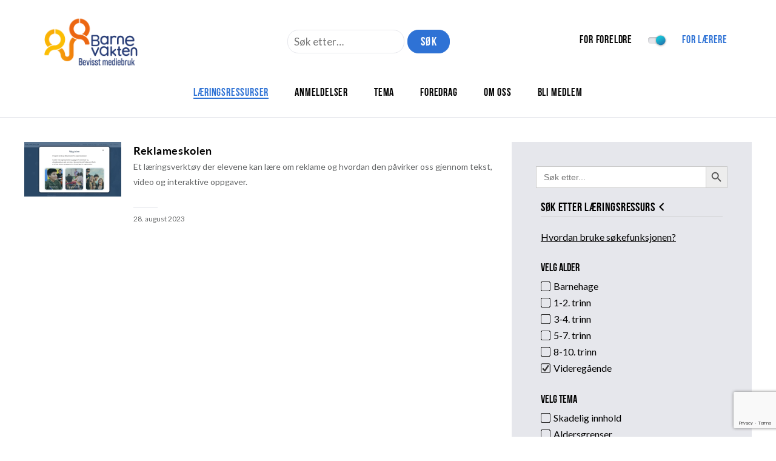

--- FILE ---
content_type: text/html; charset=utf-8
request_url: https://www.google.com/recaptcha/api2/anchor?ar=1&k=6LeLZAEVAAAAADg_4Oidsrepczr25uSZBlOrc1bs&co=aHR0cHM6Ly93d3cuYmFybmV2YWt0ZW4ubm86NDQz&hl=en&v=PoyoqOPhxBO7pBk68S4YbpHZ&size=invisible&anchor-ms=20000&execute-ms=30000&cb=twohwral7xj
body_size: 48518
content:
<!DOCTYPE HTML><html dir="ltr" lang="en"><head><meta http-equiv="Content-Type" content="text/html; charset=UTF-8">
<meta http-equiv="X-UA-Compatible" content="IE=edge">
<title>reCAPTCHA</title>
<style type="text/css">
/* cyrillic-ext */
@font-face {
  font-family: 'Roboto';
  font-style: normal;
  font-weight: 400;
  font-stretch: 100%;
  src: url(//fonts.gstatic.com/s/roboto/v48/KFO7CnqEu92Fr1ME7kSn66aGLdTylUAMa3GUBHMdazTgWw.woff2) format('woff2');
  unicode-range: U+0460-052F, U+1C80-1C8A, U+20B4, U+2DE0-2DFF, U+A640-A69F, U+FE2E-FE2F;
}
/* cyrillic */
@font-face {
  font-family: 'Roboto';
  font-style: normal;
  font-weight: 400;
  font-stretch: 100%;
  src: url(//fonts.gstatic.com/s/roboto/v48/KFO7CnqEu92Fr1ME7kSn66aGLdTylUAMa3iUBHMdazTgWw.woff2) format('woff2');
  unicode-range: U+0301, U+0400-045F, U+0490-0491, U+04B0-04B1, U+2116;
}
/* greek-ext */
@font-face {
  font-family: 'Roboto';
  font-style: normal;
  font-weight: 400;
  font-stretch: 100%;
  src: url(//fonts.gstatic.com/s/roboto/v48/KFO7CnqEu92Fr1ME7kSn66aGLdTylUAMa3CUBHMdazTgWw.woff2) format('woff2');
  unicode-range: U+1F00-1FFF;
}
/* greek */
@font-face {
  font-family: 'Roboto';
  font-style: normal;
  font-weight: 400;
  font-stretch: 100%;
  src: url(//fonts.gstatic.com/s/roboto/v48/KFO7CnqEu92Fr1ME7kSn66aGLdTylUAMa3-UBHMdazTgWw.woff2) format('woff2');
  unicode-range: U+0370-0377, U+037A-037F, U+0384-038A, U+038C, U+038E-03A1, U+03A3-03FF;
}
/* math */
@font-face {
  font-family: 'Roboto';
  font-style: normal;
  font-weight: 400;
  font-stretch: 100%;
  src: url(//fonts.gstatic.com/s/roboto/v48/KFO7CnqEu92Fr1ME7kSn66aGLdTylUAMawCUBHMdazTgWw.woff2) format('woff2');
  unicode-range: U+0302-0303, U+0305, U+0307-0308, U+0310, U+0312, U+0315, U+031A, U+0326-0327, U+032C, U+032F-0330, U+0332-0333, U+0338, U+033A, U+0346, U+034D, U+0391-03A1, U+03A3-03A9, U+03B1-03C9, U+03D1, U+03D5-03D6, U+03F0-03F1, U+03F4-03F5, U+2016-2017, U+2034-2038, U+203C, U+2040, U+2043, U+2047, U+2050, U+2057, U+205F, U+2070-2071, U+2074-208E, U+2090-209C, U+20D0-20DC, U+20E1, U+20E5-20EF, U+2100-2112, U+2114-2115, U+2117-2121, U+2123-214F, U+2190, U+2192, U+2194-21AE, U+21B0-21E5, U+21F1-21F2, U+21F4-2211, U+2213-2214, U+2216-22FF, U+2308-230B, U+2310, U+2319, U+231C-2321, U+2336-237A, U+237C, U+2395, U+239B-23B7, U+23D0, U+23DC-23E1, U+2474-2475, U+25AF, U+25B3, U+25B7, U+25BD, U+25C1, U+25CA, U+25CC, U+25FB, U+266D-266F, U+27C0-27FF, U+2900-2AFF, U+2B0E-2B11, U+2B30-2B4C, U+2BFE, U+3030, U+FF5B, U+FF5D, U+1D400-1D7FF, U+1EE00-1EEFF;
}
/* symbols */
@font-face {
  font-family: 'Roboto';
  font-style: normal;
  font-weight: 400;
  font-stretch: 100%;
  src: url(//fonts.gstatic.com/s/roboto/v48/KFO7CnqEu92Fr1ME7kSn66aGLdTylUAMaxKUBHMdazTgWw.woff2) format('woff2');
  unicode-range: U+0001-000C, U+000E-001F, U+007F-009F, U+20DD-20E0, U+20E2-20E4, U+2150-218F, U+2190, U+2192, U+2194-2199, U+21AF, U+21E6-21F0, U+21F3, U+2218-2219, U+2299, U+22C4-22C6, U+2300-243F, U+2440-244A, U+2460-24FF, U+25A0-27BF, U+2800-28FF, U+2921-2922, U+2981, U+29BF, U+29EB, U+2B00-2BFF, U+4DC0-4DFF, U+FFF9-FFFB, U+10140-1018E, U+10190-1019C, U+101A0, U+101D0-101FD, U+102E0-102FB, U+10E60-10E7E, U+1D2C0-1D2D3, U+1D2E0-1D37F, U+1F000-1F0FF, U+1F100-1F1AD, U+1F1E6-1F1FF, U+1F30D-1F30F, U+1F315, U+1F31C, U+1F31E, U+1F320-1F32C, U+1F336, U+1F378, U+1F37D, U+1F382, U+1F393-1F39F, U+1F3A7-1F3A8, U+1F3AC-1F3AF, U+1F3C2, U+1F3C4-1F3C6, U+1F3CA-1F3CE, U+1F3D4-1F3E0, U+1F3ED, U+1F3F1-1F3F3, U+1F3F5-1F3F7, U+1F408, U+1F415, U+1F41F, U+1F426, U+1F43F, U+1F441-1F442, U+1F444, U+1F446-1F449, U+1F44C-1F44E, U+1F453, U+1F46A, U+1F47D, U+1F4A3, U+1F4B0, U+1F4B3, U+1F4B9, U+1F4BB, U+1F4BF, U+1F4C8-1F4CB, U+1F4D6, U+1F4DA, U+1F4DF, U+1F4E3-1F4E6, U+1F4EA-1F4ED, U+1F4F7, U+1F4F9-1F4FB, U+1F4FD-1F4FE, U+1F503, U+1F507-1F50B, U+1F50D, U+1F512-1F513, U+1F53E-1F54A, U+1F54F-1F5FA, U+1F610, U+1F650-1F67F, U+1F687, U+1F68D, U+1F691, U+1F694, U+1F698, U+1F6AD, U+1F6B2, U+1F6B9-1F6BA, U+1F6BC, U+1F6C6-1F6CF, U+1F6D3-1F6D7, U+1F6E0-1F6EA, U+1F6F0-1F6F3, U+1F6F7-1F6FC, U+1F700-1F7FF, U+1F800-1F80B, U+1F810-1F847, U+1F850-1F859, U+1F860-1F887, U+1F890-1F8AD, U+1F8B0-1F8BB, U+1F8C0-1F8C1, U+1F900-1F90B, U+1F93B, U+1F946, U+1F984, U+1F996, U+1F9E9, U+1FA00-1FA6F, U+1FA70-1FA7C, U+1FA80-1FA89, U+1FA8F-1FAC6, U+1FACE-1FADC, U+1FADF-1FAE9, U+1FAF0-1FAF8, U+1FB00-1FBFF;
}
/* vietnamese */
@font-face {
  font-family: 'Roboto';
  font-style: normal;
  font-weight: 400;
  font-stretch: 100%;
  src: url(//fonts.gstatic.com/s/roboto/v48/KFO7CnqEu92Fr1ME7kSn66aGLdTylUAMa3OUBHMdazTgWw.woff2) format('woff2');
  unicode-range: U+0102-0103, U+0110-0111, U+0128-0129, U+0168-0169, U+01A0-01A1, U+01AF-01B0, U+0300-0301, U+0303-0304, U+0308-0309, U+0323, U+0329, U+1EA0-1EF9, U+20AB;
}
/* latin-ext */
@font-face {
  font-family: 'Roboto';
  font-style: normal;
  font-weight: 400;
  font-stretch: 100%;
  src: url(//fonts.gstatic.com/s/roboto/v48/KFO7CnqEu92Fr1ME7kSn66aGLdTylUAMa3KUBHMdazTgWw.woff2) format('woff2');
  unicode-range: U+0100-02BA, U+02BD-02C5, U+02C7-02CC, U+02CE-02D7, U+02DD-02FF, U+0304, U+0308, U+0329, U+1D00-1DBF, U+1E00-1E9F, U+1EF2-1EFF, U+2020, U+20A0-20AB, U+20AD-20C0, U+2113, U+2C60-2C7F, U+A720-A7FF;
}
/* latin */
@font-face {
  font-family: 'Roboto';
  font-style: normal;
  font-weight: 400;
  font-stretch: 100%;
  src: url(//fonts.gstatic.com/s/roboto/v48/KFO7CnqEu92Fr1ME7kSn66aGLdTylUAMa3yUBHMdazQ.woff2) format('woff2');
  unicode-range: U+0000-00FF, U+0131, U+0152-0153, U+02BB-02BC, U+02C6, U+02DA, U+02DC, U+0304, U+0308, U+0329, U+2000-206F, U+20AC, U+2122, U+2191, U+2193, U+2212, U+2215, U+FEFF, U+FFFD;
}
/* cyrillic-ext */
@font-face {
  font-family: 'Roboto';
  font-style: normal;
  font-weight: 500;
  font-stretch: 100%;
  src: url(//fonts.gstatic.com/s/roboto/v48/KFO7CnqEu92Fr1ME7kSn66aGLdTylUAMa3GUBHMdazTgWw.woff2) format('woff2');
  unicode-range: U+0460-052F, U+1C80-1C8A, U+20B4, U+2DE0-2DFF, U+A640-A69F, U+FE2E-FE2F;
}
/* cyrillic */
@font-face {
  font-family: 'Roboto';
  font-style: normal;
  font-weight: 500;
  font-stretch: 100%;
  src: url(//fonts.gstatic.com/s/roboto/v48/KFO7CnqEu92Fr1ME7kSn66aGLdTylUAMa3iUBHMdazTgWw.woff2) format('woff2');
  unicode-range: U+0301, U+0400-045F, U+0490-0491, U+04B0-04B1, U+2116;
}
/* greek-ext */
@font-face {
  font-family: 'Roboto';
  font-style: normal;
  font-weight: 500;
  font-stretch: 100%;
  src: url(//fonts.gstatic.com/s/roboto/v48/KFO7CnqEu92Fr1ME7kSn66aGLdTylUAMa3CUBHMdazTgWw.woff2) format('woff2');
  unicode-range: U+1F00-1FFF;
}
/* greek */
@font-face {
  font-family: 'Roboto';
  font-style: normal;
  font-weight: 500;
  font-stretch: 100%;
  src: url(//fonts.gstatic.com/s/roboto/v48/KFO7CnqEu92Fr1ME7kSn66aGLdTylUAMa3-UBHMdazTgWw.woff2) format('woff2');
  unicode-range: U+0370-0377, U+037A-037F, U+0384-038A, U+038C, U+038E-03A1, U+03A3-03FF;
}
/* math */
@font-face {
  font-family: 'Roboto';
  font-style: normal;
  font-weight: 500;
  font-stretch: 100%;
  src: url(//fonts.gstatic.com/s/roboto/v48/KFO7CnqEu92Fr1ME7kSn66aGLdTylUAMawCUBHMdazTgWw.woff2) format('woff2');
  unicode-range: U+0302-0303, U+0305, U+0307-0308, U+0310, U+0312, U+0315, U+031A, U+0326-0327, U+032C, U+032F-0330, U+0332-0333, U+0338, U+033A, U+0346, U+034D, U+0391-03A1, U+03A3-03A9, U+03B1-03C9, U+03D1, U+03D5-03D6, U+03F0-03F1, U+03F4-03F5, U+2016-2017, U+2034-2038, U+203C, U+2040, U+2043, U+2047, U+2050, U+2057, U+205F, U+2070-2071, U+2074-208E, U+2090-209C, U+20D0-20DC, U+20E1, U+20E5-20EF, U+2100-2112, U+2114-2115, U+2117-2121, U+2123-214F, U+2190, U+2192, U+2194-21AE, U+21B0-21E5, U+21F1-21F2, U+21F4-2211, U+2213-2214, U+2216-22FF, U+2308-230B, U+2310, U+2319, U+231C-2321, U+2336-237A, U+237C, U+2395, U+239B-23B7, U+23D0, U+23DC-23E1, U+2474-2475, U+25AF, U+25B3, U+25B7, U+25BD, U+25C1, U+25CA, U+25CC, U+25FB, U+266D-266F, U+27C0-27FF, U+2900-2AFF, U+2B0E-2B11, U+2B30-2B4C, U+2BFE, U+3030, U+FF5B, U+FF5D, U+1D400-1D7FF, U+1EE00-1EEFF;
}
/* symbols */
@font-face {
  font-family: 'Roboto';
  font-style: normal;
  font-weight: 500;
  font-stretch: 100%;
  src: url(//fonts.gstatic.com/s/roboto/v48/KFO7CnqEu92Fr1ME7kSn66aGLdTylUAMaxKUBHMdazTgWw.woff2) format('woff2');
  unicode-range: U+0001-000C, U+000E-001F, U+007F-009F, U+20DD-20E0, U+20E2-20E4, U+2150-218F, U+2190, U+2192, U+2194-2199, U+21AF, U+21E6-21F0, U+21F3, U+2218-2219, U+2299, U+22C4-22C6, U+2300-243F, U+2440-244A, U+2460-24FF, U+25A0-27BF, U+2800-28FF, U+2921-2922, U+2981, U+29BF, U+29EB, U+2B00-2BFF, U+4DC0-4DFF, U+FFF9-FFFB, U+10140-1018E, U+10190-1019C, U+101A0, U+101D0-101FD, U+102E0-102FB, U+10E60-10E7E, U+1D2C0-1D2D3, U+1D2E0-1D37F, U+1F000-1F0FF, U+1F100-1F1AD, U+1F1E6-1F1FF, U+1F30D-1F30F, U+1F315, U+1F31C, U+1F31E, U+1F320-1F32C, U+1F336, U+1F378, U+1F37D, U+1F382, U+1F393-1F39F, U+1F3A7-1F3A8, U+1F3AC-1F3AF, U+1F3C2, U+1F3C4-1F3C6, U+1F3CA-1F3CE, U+1F3D4-1F3E0, U+1F3ED, U+1F3F1-1F3F3, U+1F3F5-1F3F7, U+1F408, U+1F415, U+1F41F, U+1F426, U+1F43F, U+1F441-1F442, U+1F444, U+1F446-1F449, U+1F44C-1F44E, U+1F453, U+1F46A, U+1F47D, U+1F4A3, U+1F4B0, U+1F4B3, U+1F4B9, U+1F4BB, U+1F4BF, U+1F4C8-1F4CB, U+1F4D6, U+1F4DA, U+1F4DF, U+1F4E3-1F4E6, U+1F4EA-1F4ED, U+1F4F7, U+1F4F9-1F4FB, U+1F4FD-1F4FE, U+1F503, U+1F507-1F50B, U+1F50D, U+1F512-1F513, U+1F53E-1F54A, U+1F54F-1F5FA, U+1F610, U+1F650-1F67F, U+1F687, U+1F68D, U+1F691, U+1F694, U+1F698, U+1F6AD, U+1F6B2, U+1F6B9-1F6BA, U+1F6BC, U+1F6C6-1F6CF, U+1F6D3-1F6D7, U+1F6E0-1F6EA, U+1F6F0-1F6F3, U+1F6F7-1F6FC, U+1F700-1F7FF, U+1F800-1F80B, U+1F810-1F847, U+1F850-1F859, U+1F860-1F887, U+1F890-1F8AD, U+1F8B0-1F8BB, U+1F8C0-1F8C1, U+1F900-1F90B, U+1F93B, U+1F946, U+1F984, U+1F996, U+1F9E9, U+1FA00-1FA6F, U+1FA70-1FA7C, U+1FA80-1FA89, U+1FA8F-1FAC6, U+1FACE-1FADC, U+1FADF-1FAE9, U+1FAF0-1FAF8, U+1FB00-1FBFF;
}
/* vietnamese */
@font-face {
  font-family: 'Roboto';
  font-style: normal;
  font-weight: 500;
  font-stretch: 100%;
  src: url(//fonts.gstatic.com/s/roboto/v48/KFO7CnqEu92Fr1ME7kSn66aGLdTylUAMa3OUBHMdazTgWw.woff2) format('woff2');
  unicode-range: U+0102-0103, U+0110-0111, U+0128-0129, U+0168-0169, U+01A0-01A1, U+01AF-01B0, U+0300-0301, U+0303-0304, U+0308-0309, U+0323, U+0329, U+1EA0-1EF9, U+20AB;
}
/* latin-ext */
@font-face {
  font-family: 'Roboto';
  font-style: normal;
  font-weight: 500;
  font-stretch: 100%;
  src: url(//fonts.gstatic.com/s/roboto/v48/KFO7CnqEu92Fr1ME7kSn66aGLdTylUAMa3KUBHMdazTgWw.woff2) format('woff2');
  unicode-range: U+0100-02BA, U+02BD-02C5, U+02C7-02CC, U+02CE-02D7, U+02DD-02FF, U+0304, U+0308, U+0329, U+1D00-1DBF, U+1E00-1E9F, U+1EF2-1EFF, U+2020, U+20A0-20AB, U+20AD-20C0, U+2113, U+2C60-2C7F, U+A720-A7FF;
}
/* latin */
@font-face {
  font-family: 'Roboto';
  font-style: normal;
  font-weight: 500;
  font-stretch: 100%;
  src: url(//fonts.gstatic.com/s/roboto/v48/KFO7CnqEu92Fr1ME7kSn66aGLdTylUAMa3yUBHMdazQ.woff2) format('woff2');
  unicode-range: U+0000-00FF, U+0131, U+0152-0153, U+02BB-02BC, U+02C6, U+02DA, U+02DC, U+0304, U+0308, U+0329, U+2000-206F, U+20AC, U+2122, U+2191, U+2193, U+2212, U+2215, U+FEFF, U+FFFD;
}
/* cyrillic-ext */
@font-face {
  font-family: 'Roboto';
  font-style: normal;
  font-weight: 900;
  font-stretch: 100%;
  src: url(//fonts.gstatic.com/s/roboto/v48/KFO7CnqEu92Fr1ME7kSn66aGLdTylUAMa3GUBHMdazTgWw.woff2) format('woff2');
  unicode-range: U+0460-052F, U+1C80-1C8A, U+20B4, U+2DE0-2DFF, U+A640-A69F, U+FE2E-FE2F;
}
/* cyrillic */
@font-face {
  font-family: 'Roboto';
  font-style: normal;
  font-weight: 900;
  font-stretch: 100%;
  src: url(//fonts.gstatic.com/s/roboto/v48/KFO7CnqEu92Fr1ME7kSn66aGLdTylUAMa3iUBHMdazTgWw.woff2) format('woff2');
  unicode-range: U+0301, U+0400-045F, U+0490-0491, U+04B0-04B1, U+2116;
}
/* greek-ext */
@font-face {
  font-family: 'Roboto';
  font-style: normal;
  font-weight: 900;
  font-stretch: 100%;
  src: url(//fonts.gstatic.com/s/roboto/v48/KFO7CnqEu92Fr1ME7kSn66aGLdTylUAMa3CUBHMdazTgWw.woff2) format('woff2');
  unicode-range: U+1F00-1FFF;
}
/* greek */
@font-face {
  font-family: 'Roboto';
  font-style: normal;
  font-weight: 900;
  font-stretch: 100%;
  src: url(//fonts.gstatic.com/s/roboto/v48/KFO7CnqEu92Fr1ME7kSn66aGLdTylUAMa3-UBHMdazTgWw.woff2) format('woff2');
  unicode-range: U+0370-0377, U+037A-037F, U+0384-038A, U+038C, U+038E-03A1, U+03A3-03FF;
}
/* math */
@font-face {
  font-family: 'Roboto';
  font-style: normal;
  font-weight: 900;
  font-stretch: 100%;
  src: url(//fonts.gstatic.com/s/roboto/v48/KFO7CnqEu92Fr1ME7kSn66aGLdTylUAMawCUBHMdazTgWw.woff2) format('woff2');
  unicode-range: U+0302-0303, U+0305, U+0307-0308, U+0310, U+0312, U+0315, U+031A, U+0326-0327, U+032C, U+032F-0330, U+0332-0333, U+0338, U+033A, U+0346, U+034D, U+0391-03A1, U+03A3-03A9, U+03B1-03C9, U+03D1, U+03D5-03D6, U+03F0-03F1, U+03F4-03F5, U+2016-2017, U+2034-2038, U+203C, U+2040, U+2043, U+2047, U+2050, U+2057, U+205F, U+2070-2071, U+2074-208E, U+2090-209C, U+20D0-20DC, U+20E1, U+20E5-20EF, U+2100-2112, U+2114-2115, U+2117-2121, U+2123-214F, U+2190, U+2192, U+2194-21AE, U+21B0-21E5, U+21F1-21F2, U+21F4-2211, U+2213-2214, U+2216-22FF, U+2308-230B, U+2310, U+2319, U+231C-2321, U+2336-237A, U+237C, U+2395, U+239B-23B7, U+23D0, U+23DC-23E1, U+2474-2475, U+25AF, U+25B3, U+25B7, U+25BD, U+25C1, U+25CA, U+25CC, U+25FB, U+266D-266F, U+27C0-27FF, U+2900-2AFF, U+2B0E-2B11, U+2B30-2B4C, U+2BFE, U+3030, U+FF5B, U+FF5D, U+1D400-1D7FF, U+1EE00-1EEFF;
}
/* symbols */
@font-face {
  font-family: 'Roboto';
  font-style: normal;
  font-weight: 900;
  font-stretch: 100%;
  src: url(//fonts.gstatic.com/s/roboto/v48/KFO7CnqEu92Fr1ME7kSn66aGLdTylUAMaxKUBHMdazTgWw.woff2) format('woff2');
  unicode-range: U+0001-000C, U+000E-001F, U+007F-009F, U+20DD-20E0, U+20E2-20E4, U+2150-218F, U+2190, U+2192, U+2194-2199, U+21AF, U+21E6-21F0, U+21F3, U+2218-2219, U+2299, U+22C4-22C6, U+2300-243F, U+2440-244A, U+2460-24FF, U+25A0-27BF, U+2800-28FF, U+2921-2922, U+2981, U+29BF, U+29EB, U+2B00-2BFF, U+4DC0-4DFF, U+FFF9-FFFB, U+10140-1018E, U+10190-1019C, U+101A0, U+101D0-101FD, U+102E0-102FB, U+10E60-10E7E, U+1D2C0-1D2D3, U+1D2E0-1D37F, U+1F000-1F0FF, U+1F100-1F1AD, U+1F1E6-1F1FF, U+1F30D-1F30F, U+1F315, U+1F31C, U+1F31E, U+1F320-1F32C, U+1F336, U+1F378, U+1F37D, U+1F382, U+1F393-1F39F, U+1F3A7-1F3A8, U+1F3AC-1F3AF, U+1F3C2, U+1F3C4-1F3C6, U+1F3CA-1F3CE, U+1F3D4-1F3E0, U+1F3ED, U+1F3F1-1F3F3, U+1F3F5-1F3F7, U+1F408, U+1F415, U+1F41F, U+1F426, U+1F43F, U+1F441-1F442, U+1F444, U+1F446-1F449, U+1F44C-1F44E, U+1F453, U+1F46A, U+1F47D, U+1F4A3, U+1F4B0, U+1F4B3, U+1F4B9, U+1F4BB, U+1F4BF, U+1F4C8-1F4CB, U+1F4D6, U+1F4DA, U+1F4DF, U+1F4E3-1F4E6, U+1F4EA-1F4ED, U+1F4F7, U+1F4F9-1F4FB, U+1F4FD-1F4FE, U+1F503, U+1F507-1F50B, U+1F50D, U+1F512-1F513, U+1F53E-1F54A, U+1F54F-1F5FA, U+1F610, U+1F650-1F67F, U+1F687, U+1F68D, U+1F691, U+1F694, U+1F698, U+1F6AD, U+1F6B2, U+1F6B9-1F6BA, U+1F6BC, U+1F6C6-1F6CF, U+1F6D3-1F6D7, U+1F6E0-1F6EA, U+1F6F0-1F6F3, U+1F6F7-1F6FC, U+1F700-1F7FF, U+1F800-1F80B, U+1F810-1F847, U+1F850-1F859, U+1F860-1F887, U+1F890-1F8AD, U+1F8B0-1F8BB, U+1F8C0-1F8C1, U+1F900-1F90B, U+1F93B, U+1F946, U+1F984, U+1F996, U+1F9E9, U+1FA00-1FA6F, U+1FA70-1FA7C, U+1FA80-1FA89, U+1FA8F-1FAC6, U+1FACE-1FADC, U+1FADF-1FAE9, U+1FAF0-1FAF8, U+1FB00-1FBFF;
}
/* vietnamese */
@font-face {
  font-family: 'Roboto';
  font-style: normal;
  font-weight: 900;
  font-stretch: 100%;
  src: url(//fonts.gstatic.com/s/roboto/v48/KFO7CnqEu92Fr1ME7kSn66aGLdTylUAMa3OUBHMdazTgWw.woff2) format('woff2');
  unicode-range: U+0102-0103, U+0110-0111, U+0128-0129, U+0168-0169, U+01A0-01A1, U+01AF-01B0, U+0300-0301, U+0303-0304, U+0308-0309, U+0323, U+0329, U+1EA0-1EF9, U+20AB;
}
/* latin-ext */
@font-face {
  font-family: 'Roboto';
  font-style: normal;
  font-weight: 900;
  font-stretch: 100%;
  src: url(//fonts.gstatic.com/s/roboto/v48/KFO7CnqEu92Fr1ME7kSn66aGLdTylUAMa3KUBHMdazTgWw.woff2) format('woff2');
  unicode-range: U+0100-02BA, U+02BD-02C5, U+02C7-02CC, U+02CE-02D7, U+02DD-02FF, U+0304, U+0308, U+0329, U+1D00-1DBF, U+1E00-1E9F, U+1EF2-1EFF, U+2020, U+20A0-20AB, U+20AD-20C0, U+2113, U+2C60-2C7F, U+A720-A7FF;
}
/* latin */
@font-face {
  font-family: 'Roboto';
  font-style: normal;
  font-weight: 900;
  font-stretch: 100%;
  src: url(//fonts.gstatic.com/s/roboto/v48/KFO7CnqEu92Fr1ME7kSn66aGLdTylUAMa3yUBHMdazQ.woff2) format('woff2');
  unicode-range: U+0000-00FF, U+0131, U+0152-0153, U+02BB-02BC, U+02C6, U+02DA, U+02DC, U+0304, U+0308, U+0329, U+2000-206F, U+20AC, U+2122, U+2191, U+2193, U+2212, U+2215, U+FEFF, U+FFFD;
}

</style>
<link rel="stylesheet" type="text/css" href="https://www.gstatic.com/recaptcha/releases/PoyoqOPhxBO7pBk68S4YbpHZ/styles__ltr.css">
<script nonce="H6uQ_puMgq7yB0Sk0jYT-A" type="text/javascript">window['__recaptcha_api'] = 'https://www.google.com/recaptcha/api2/';</script>
<script type="text/javascript" src="https://www.gstatic.com/recaptcha/releases/PoyoqOPhxBO7pBk68S4YbpHZ/recaptcha__en.js" nonce="H6uQ_puMgq7yB0Sk0jYT-A">
      
    </script></head>
<body><div id="rc-anchor-alert" class="rc-anchor-alert"></div>
<input type="hidden" id="recaptcha-token" value="[base64]">
<script type="text/javascript" nonce="H6uQ_puMgq7yB0Sk0jYT-A">
      recaptcha.anchor.Main.init("[\x22ainput\x22,[\x22bgdata\x22,\x22\x22,\[base64]/[base64]/[base64]/[base64]/[base64]/[base64]/[base64]/[base64]/[base64]/[base64]\\u003d\x22,\[base64]\x22,\x22w7fDumlrCTxKB8O5w618MMONfQMpFWQ7XMKjf8OjwqEvw604woNYacOiOMKuA8OyW03CtjNJw6pGw4vCvMKvWQpHTcKxwrA4CEvDtn7CmTbDqzB5LDDCvC8xS8KyDMK9XVvCuMKDwpHCknrDr8Oyw7RaTipfwrpcw6DCr0pPw7zDlGMhYTTDisK/[base64]/w6cPw4DDmcO2w57CtVDCqMOTw7Q0BiTDlMOYTjJ4AcKMw68lw7cjLRROwoYHwqJGVBrDmwM4FsKNG8OTacKZwo8Uw4QSwpvDuXZoQFHDsUcfw4pzEyh0IMKfw6bDlzkJanPCt1/CsMOkF8O2w7DDu8OQUjAWPT9aUwXDlGXClGHDmwkUw6tEw4ZNwrFDXjoZP8K/dQpkw6RnEjDChcKSMXbCosOpWMKrZMOWwpLCp8Kyw60qw5dDwo40a8OiV8K7w73DoMOswoYnCcKZw7JQwrXCjcOuIcOmwphMwqseQmNyCjMzwp3CpcKHacK5w5Yqw5TDnMKOK8ONw4rCnRjCszfDtzUQwpEmBMOTwrPDs8K1w5XDqBLDjCY/E8KSVwVKw4bDh8KvbMOhw7xpw7JXwqXDiXbDmcOPH8OcWWJQwqZLw5UXR3oMwqxxw7LCpgc6w7RYYsOCwr/DncOkwp5QTcO+QT9fwp8lVcOQw5PDhzzDtn0tERdZwrQVwrXDucKrw63Dg8KNw7TDqMKdZMOlwp7DhEIQBcKoUcKxwp1Yw5bDrMO5RljDpcOlHBXCusOGbMOwBQJfw73CgjjDgEnDk8KGw5/DisK1eHxhLsOXw5p6SXVQwpvDpwMrccKaw4rCrsKyFWjDqyxtSCfCgg7DgMKnwpDCvwzCoMKfw6fClW/[base64]/DvMOfAMKew7PDvB3DuCnCqVsvw4/Cg8KEYlrDlBYSWz/DvsO8WMKxAFzDmDzCkMKVRcKGBcOyw6rDnGM1w4LCtcK/[base64]/DmnwzwoXDqhZvNgbCuMKHw5saDkMpFFfCplzDpkpVw5VYwpbDkiAow4HClW7DoWPCr8OhPijDs17Djg0+KQ7Ds8KRFxBgwq/[base64]/U8K/wqcFAz19AgnCvcK1YsO3b8KnCcKuwpnDpTbCrw3DtX1wRnt0M8KWVAfCvCTDvn7DocOCE8OlJsObwqIyfnTDhsOWw63Di8KmNcKZwpZaw6zDnW7CgC53HklWwq/DgsOVw5fChMKtwpEUw7JGKMK6OnTCr8Kyw4kUwqbCvXnCr2AQw7XDnGJ1cMKWw6LCj2ppwqE9FcKBw7tNKgVlWDJkXsKWSFMJasOOwrAEanVLw7x4wofDlsKfRsOJw6XDkh/[base64]/Ds3o9BcOJO8KSw7rCrUtWCQXDoMO/IxzChBYLBMOuw6vCmMK6Q0/Dg2PCv8KGaMOoXlDDnsO/[base64]/CssO0wqHCtUhjwqzDuMOQDMOXBcOQfEc6wojDusKsN8KVw6xhwoUcwqfDlx/[base64]/[base64]/Cq8OZQmpmey/Dok8uGMOTWH3Cogc/wpDCs8OCFMK7w77DjHTCgsKqwo5Mwpc8U8Kiw4LCjsOcw4RRwo3DtsKlwprCgCzChGPDqGTCmcK5wovCizfCp8KqwoPDusKIeV86w7Alw6ZZZ8KDWibDgcO9SifDiMOBEULCoTrDjcK3PsOEaAQIwpTDqFs1w61dwrAewpDCvS/[base64]/w6wNU8O8P8Kswp48CMOPRcO4wqjDpB0VwpQNTDfDrcKRZsONGcOawq5dwqDChcOQFyNqZMKzBsODXMKuIhd1bcK5w6DCrEzClsOcw6QgTcKVC3YMRsOwwojCpMO2RMORw5s/LcKQw4oeIBLDgGLDnMKiwpRNG8Oxw5lqFChnwogHKcOPHcOtw4oRWsK3Lz9VwpHCpcK1wr13w4/DosKrBlXCjmXCtGgjJsKJw7gewrDCslMOT2U1azojwpwdIWlQB8ORJE0ANFTCjcKtA8KnwrLDv8OWw4LDsSkCPcOVwq/Dk0wZH8OQw5UBNVrCkFtfO01pw6zDtMOtwprDhHjDuTRYIcKWR1QZwoLDtlx7wofDkiXChCtFwrvCqBMzAAfDu2Fjwp7DhHjCicK1woc/W8K5woBbPD7DhzLCp2N6KcKuw7MbWsOpKj06HzJwIwbCrFMZZ8OYHMKqwpxWCzQowrc0w5HCsFcHVcOXLsOxIRPDpXcTZ8Obw53CssOYHsOtw61uw6bDqAMUAlU6MMO5PV/CmcOvw5UYZsObwqYxL2s8w5vDtMOXwqPDscK2LcKuw5p3bMKHwqHCnwnCosKFNsKdw6ctwqPDqjQkczbDksKbPmRGM8OqIhdiEEnDoC3CusO9w5fCtjoWEWAxNz3DjcOmesO+TAwZwqkfNMO/w79ECsOEOcKzw4R4AWhiwqfDn8OEZ2jDncKww6hdw6nDl8K1w4bDvWbDtcKwwrIfOsKSSwHCuMO0w53CkCxnAMKUwoZbw4bCrkc5woLCuMKywo7DrsOxwp0pw7rCg8OYwqMoAF1sNkkyRQrCtANlNUcoeSIiwq4Tw7sZUcO3wpwcIQ/[base64]/DuzZKw64Iw7V8wrU+wqjCicO7I8OLB1RoJsK1wpR/acOHwrrDncOdwoZEFMO7wqpQcRgFScOKchrCjcKNwpg2w6pgw5bCusOMIcKDYGvDhsOjwq8SNsOJcR92JsK5bwsrHEdGdsKAcwjCnwjDmyp0BQLCo0MYwolUwr8Hw7/Ct8Kawo/[base64]/[base64]/DkSppIhPCvcO7wrd7NsOnWXPDlsOJMEZ6w6hWw43Djk3CkV1lIC/[base64]/Cu8Oxw6AZUcKaB8K9w7Mowox6wp8cw5DCvsKLfBPChTjDoMK9YMONwrxMw7DCi8KGwqnDpj7DhlfCgC1pLsKQwp8Twrs6w4pycMO/WcOOw5XDrcOAWSnCu3TDucOBw6rCjFbCrsKSwoJ2wrdxwoknwolsQMOZGVvClMOoIWFyMcOqwqxdSWUSw7kmwpfDqUxje8OcwqwjwoRtCsOXRsKJwrvDtMKCSkfDphrCp1bDvsO2DcK3w4I4DCXDtDrClMO/[base64]/DuHoFwo/DhTLCmMOGKCptdTnDtnvCtFJQWnFfw5rDhcKowqfDjsOaJcOvEWAzwoZ5w5pVw6fDvcKdw5ZUFMO8MlobN8OawrMTwq0EThQrw6hAZsKIw7sFwofDpcK0w5IWw5vDtMOrecKRCsKmVsO7w7bDlcOgw6M7Qz9ec1AXT8Kqw5zCocOzwq/CiMOkw714wpsvO1cFKRTCkRZ3w4MJK8OKwoPDgw3DrMKFeDHCq8K1w7XCscK2PcKVw4fDncOyw6/CnnbCk0Qcw5HCjcOwwpFjw6Aqw5bCv8K+w6YcfMKhdsOUXMKiw4fDhXMAYmI6w6zChBsVwp3DtsO+w6x7FMOVw51Jw6nChsK4wpZ0wowcGjtfBMKnw6pDwqVCBnnDosKeOkYywqgNKVDDiMOew7B4IsKYwp3DhDE/wohsw6rCuFbDvmdTw6/Dhh05PUh2MENuWMKWwpcNwoQTVsO1wqJxwp5HfRvCh8Klw5kbwoJ7EcO+wpnDnyNRwqbDuHrDpThSNGYZw4smfcKIXcKWw5paw7EGbcKRwqjCqSfCoi7Cp8Kzw6LCgMOpViLDrjDCpQA2wrUaw6hlKBYHwo/Do8OHCEp2YMOFw5xyKFENwrZsThvCm11JWsOjwpUFwrlCO8OAUsKyTD8tw5bCuyQMChUdeMO4wqM/b8KKw4zDp0x6wpLCnMOswo5+w5o8woLCgsK9wprCk8OeTGLDp8KfwoREwqVCwpl/wrN/QMKvaMOww6YZw44AEhrCgyXCnMO4U8OyQxAFwqo0bMKbFifCiS0rbMK3IcKNe8K1b8O6w6jCpMOFwq3CoMKAPsKXWcKRw4/[base64]/DkXXDg0bDtlcXwrtPw50Cw4lPwqPCoBjCkifDiRRlw6Etw4UVw6XDgsKzwoTCq8OkOHHDh8O+YRQgw6hJwrROwqB2wrIgGnNnw4/DrMKLw4HCqsKYwr17XhVpwpJFIFnClMKkw7LCtcKawqhaw4gWWQtTCAZifWVZw59Ww43CqsKDwqzCnBHCicOqw53DuiZ7w75Uw6FIw7/DriHDqcK2w6zCkMO+w4LChF49VcKgC8KCw7V2asKawqTDlMOSM8OXScKTwpfCtXggw4ILw5TDscK6AsOQPlzCmcOzwrl1w5DCnsKjw6zDgHVHw5bDkMKkwpEawpLClQ1iwo5rXMO+woLClsOGPyLDvMKzw5FcHsKsY8KmwrTCmHLDgD5twpbClEQhw4NcFcKZwro/FsKxNMOGA1Yzw49pScO9c8KpL8OXbsKYdsKFQQ1OwotpwpvCnsKZwrTCg8OeDsOHT8KlbcK9wrXDnAg1EsO2HMK0FcKtwqlGw7bDsXHChixEw4FfTnbCh3pYQXLCg8Kyw6UbwqIwEcODRcKTw4PCosKxCF/ClcORMMOrQgsfFsOVTwl7XcOYw5USw4fDpknDgFnDkVt0FXk2b8KpwrrDsMK0RHfDqcKob8OzEMKiwpLDtxYBVwJmwpXDvcOzwodpw7rDsGHCoirDl14AwrXCkUrDsSHCr08vw7ASP1dewrXDhSnCkMOUw5/CujfDtcOKCcOPOcK7w4MgeGABw75owrUjaQnDlHHDiXPCjSjDtAjChMKxbsOow5kmwpfDj07DkcK3wpJzwovDpsKMAGBQHcOJLcKgw4gowoYqw7IwH3DDiznDtsOCTQzCucO2RkhNw5hqaMKrw4wmw555Jkw9w67DojrDtBXDhsOdL8O/AmnDmjRpXcKBw6bCi8K3wqzCghBZAwDCo0TCgsO/w7fDqBzCtnnCpMKTXDTDhDHDkEDDuxXDomPCu8Ktwp4WZsK/VG/CknxtHhPCmcKfw4Eowp0BQcOawqRWwp3Cv8Oaw6NrwpTDj8Kew7LClEvDnBkCwr/[base64]/[base64]/D8Onw69hS8KKdgHCmVvChFTClB/[base64]/[base64]/CshIULyLChXHCqXFMwrZuw6XDqgklUH1AaMOXw7ITwpMlwoI8wqLCoiHCoArCpsONworDnikLXsK7wqrDlzADYsO6w47DtcKfw7bDrHrCmFZbS8O9DMKDJsKFw7XDusKuKy9VwpTCjcOjeElpFcOAJ2/[base64]/Y8OGwqvDpznCtwcqBW7CuwzDvsOiXsKRQzlAwpcJcBfCp2JYwpQ+w4vDocKZD2zCjhLDjMKJEMOPdcOWw6JqUsOeGcOyKknDoHRdI8OPw4jDjxUvw5HDlcO4XcKadMOTPF9dw51yw4B/[base64]/DhQV3wrhBw6RiwpdQDcKPw4rClMOlWcKrwrnCpiTDiMOsXsObwo3ChMORw43Cm8OLwqBYwrgSw7NBHyTCsATDt04rdMOWd8KkT8O8w6zDlgQ/[base64]/wpfDmsKMwrvCuSLCo8KKYMK2M3V7WgZRf8OMS8OBwpBcw4TCpcKNw6PCnsKWwovDhn5LeEgnAjQbYS1MwofCh8K5L8OrbRLCgTXDhsO1wrnDnQjDncK0w5VsIxXDnxRewoxbAMOnw6QCwqx4MkvDsMOmDcO0woMXXDNbw67CkcOIXyjCosO/w6PDoQfDpcO+JEIXwq9qw6IaSsOkwrFDcnPCqDRHw70qa8O7R3TCkXnCiDPCkFRiIcKsK8KNWcK2IsOwWMOMw74GJ25wKD/CpsO7Px/DlsKlw7TCoD7CuMOiw5peSjXDrXLDplZ+wogEfcKERcOtwrRkVG8pTcOMwrFWCcKYTjDCkArDnx0ALz8tZcKlwoRHecKsw6ZCwrR2w73ClVJywqMIczXDtMOCIMO9ORnDkjFJJ2jDs2HCrMOmTMObHxUKD1fDgcO+wpHDgRHCgyQTwp/CvAfCvMKLw7fDqcO6HMOawoLDhsK5SQAWYMKywozDh0Avw7PDvlrCsMOjEAXCtkh3czwww43CmkbCvsKEwpDDjUNMwrc9w5lZwqclbmfDtAzDp8K8w5vDr8KLTMKCUUVDajXDisK/NDvDmAgiwqvCrylMw7hzN0FkeA1rwqTCgsKkPRYqwr3CjmRIw7IRwpzDisO/ZjXDt8KewpjCiCrDsTxHw4XCvMOBD8K7wrvCuMO4w6kBwrt+KMOnC8KsG8Opw57CnsKxw5HDpEnCgjzCqsKobMK+w7jDtcKeFMOMwrw8QhfCsS7DqV1/wozCvhFcwpTDh8OIK8OLT8ODLSzDlmrClcOGSsOUwolUw5PCiMKIwq7DgQgpPMOuLFvCnVrCoVjCokjDo2orwostAMKvw7DDscKqwrpkTWXCgAJpG1rDp8OgRMOYUi9fwpEoUcO+McOjw4/[base64]/w6FowrZzwptESw/CqsO2wqMpR8KtwpdxSsKYwrE8w4jCsBE7C8Ofwq/[base64]/[base64]/[base64]/CksOCw5vDhBjDrsKrw5tzQ8OHEUrCgsOReFR+wrrDg1PCpMKyAsK1WkJ5IjfDvsOewp7DmWjCoj/DmcObwq0ZJsO2wrrCsTrCkzErw7FwXcOyw7zDpMKPw7PCncK8UjLCocKfHRTCjUoDDMKqwrItLhsFAhYkwptvw7QVN2Vmwo/Cp8OKSk7DqBU0ZsKSWn7CscOyc8Ofw5ZwAD/DpsOEYV7Cp8O5Dl14JMOkMsKRR8KTw7vDosKSwohXL8ObGMOrw4YaBV7DlMKGaALCtTp4wokew6gAOErCj19awrUUTSPCjHnCmMODwoBHwrpHXMOiAcKfQcO+NsO6w4zDq8K+w7bCsX8fw7QgLQM4UAs/DMKQXcKlIMKXWMO3eQofw6UFwp7CtcOYR8OCf8OVwrMZHsKMwoFzw4HCssOqwrBXw4E1wozDh18dei/DlcO2VMK4w7/DnMKaNcK0VsOULgLDjcKfw6rCgj1nwpLDo8K7NsKZw6cKDMKpw6LDoSYHYXUjw7MNCTDChk1Awq3CncKpwoEhwpjDncO4wpfCqcOBJG/ClnHDhgDDnsK8w4NDaMOFU8Kawq8jHyTCnC3Cp0wywph5RSTCvMKkw5nCqBgHXH5Ywoh4w71dwodlYj3DhUzDuEVHwqNjwqMDw4F9w7DDiHTDnsKKwp/DuMKsaz4fwozDhQbDicOSwqbDtQDDvENsSk52w53DixXDiTReA8OyXcONwrEyGcOLw5PCtsKgPcOFDktwMV8dSsKHMMK2wq9maVzCssOvwrgiIgo/w6omew/CiErDt38kw4rDmcKVFQrCiWQJf8O3McO3w77DlDMVw6plw6DCkzFID8O0wo/CrsOZwrfDjMKnw7VRJ8KzwqM1wojDlV5aZ0djLMKtwo/DpsOmw57CksOTE1oHY3tuJMK+w4xhw4ZWwqDDvsOvw77CjWBvw7pFwoXDhMOYw63CtcKePg9iw5UMUTFjwqrDix91w4F7wovDkcK/wpRaOFEYTcO7wqtZwpoLRRFYdsOGw5I9e0scSBfCj0bDnRlBw7LChkHDg8OFI3tmRMKVwr3DhwfCgwACLzbDgcOgwr0XwrNYEcKnw57CksKpwrDDucOgwpjDt8KtPMO9wovChwvCjsKiwpErUsKOC11ywqLCvsOXw7PDlV/DmXt2wqbDsU06w5B8w4jCpcOmKz/[base64]/DuMOjwpAmw7TDhAzDhsKVwqggw5Itw40DRnfDiFEswpjCu2HDn8K7Y8K6wplkwrTCq8KbQ8OMYsK/w5xUekrCjD1yJcKWDsOYGcKFwpcOMHXChsOiV8KTw6XDksOzwqwHOyV0w4HCrMKhLMKxwostb0PDvgbCocKFesOwQk8Vw6DDu8KGw7o7W8OzwrduEsOLw6djKMO/w4dtE8KxfCl2wp1yw4bClcKuwqLDh8KtDMOpwq/[base64]/[base64]/[base64]/CiMOIwotlw6FJNMKsaG3Dky5xacOvbUBAw67Co8KTcsKUXiZpw4tMVS3Cs8OjPwTCnScRwpDCrsOZwrd5w5nDocOEWsOTMgPDrC/CgsKXw67CkXw0wrrDusO3wpjDgmsuwotEw5kqAsOjI8Kdw5vDjW1KwokWwrvDu3Qtw53DlsOXaj7CvMKLEsOZDkVIH17DjQ5owpbCosOSVMOIw7vCqsOKM19aw7dzwpUuXMODKMKwGDwuNcO/[base64]/DmMKiUMOlBcO/VMK+L1hJw4lZUHjDp2rCnsK+wrvDjMKSw6xPZ1DCrcKjMEzCilZVOl5zP8KHGMKfT8Kxw47CtAXDmMOFw7/DkWodMQJow7nCtcK8AsOoQMKTw78gwojCo8KgVsKfwqUNwqfDgxocMzhfw77Ds04BSsOyw4ZXwrvCn8O4LiBCO8KfOi7CkVvDssOwEMKYNATDucOLwpXDoCLCncKbQBg/w7pdeTzCkVETwppTPcOawqp6CsK/f2HCmWhkwoMgw6bDq2FuwqZ2G8OeBVPCg1TCg1YEe25OwqMywrvCi1Mnw5l9wr47UCvCp8KPFMOjwojDjVYwZhAzPBjDrsOzw4DDicKDwrVxY8O8MnBywprDvwhTw5rCq8KPDC3DtsKaw4gCLH/DsAARw5R5wpXDnHY8VcORTmZxw6lZCMOYwo1ZwoQdfsOeScKrw549FxnCuWvCtsKOIcKBF8KOF8KEw5vCl8Kbwqg/w4bDuGUJw7PDvCPCt3NUw4oRIcKMAyLCgcOFw4DDrcO0Y8KEV8KIS0Qww6ttwqMHC8Oqw7XDgXTDqj1hKcOUDsKjwqnCkMKAwp3CocOuwr/CjMKGMMOsEwANB8KwL07DmcKMwqo9d21PBH3Dh8Orw4/[base64]/D2rCsDbCujDCmsOMwoLClnDDhXjCjcOHOGQNwrDDq8KWwqPDpMO9MsOHwodqQgvDox8Nw5vDqUEDCMKJb8K+CxvCncOae8O7bMKnw50fwo3Ck3fClMKhb8OmbcOFwqoHFMOGw60AwoHDu8OKK2UfccKgw49SXcKhb1/Dp8O7wq1AYsOYwprCgRDCrjQZwrswwq8jdcKAQcKnOhbDu2hjd8KAwqHDkcKEwrPDksKvw7HDugbCnU3CgcK+wr/Cv8KAw6rCkTDChsOFFMKDY2nDl8OrwrbDl8Oiw7PCp8O6wqAKKcKwwph3QSoqwq4zwowNF8KowqnDtlzDqcKXw6PCvcOzFXVmwo0Hwr/[base64]/CqSHDtw/[base64]/CtCbCn8KjWcOvc8OPcC3DlMKtc8OkMUbCiTvCtcKsBcOqw6DDsAkCZgsRwq/CjMKUw4jDlMKVw5PCscKWPHhkw5/[base64]/w5DDoS58AMO/wq88w61cwpLDh8KBw7xoGcKEeMKAwq3Dr3rCrFnDnXduZn1/[base64]/[base64]/I0FDWnPDmVvCmkwDwobChyN4JcKrw6LDkMKkw4Ayw5NHwrrCssKmwr7CmsOTN8KQw5DDjcOMwrcLdGrCg8Kbw6jCh8O+FWDDqsOnwqLCg8KWLxLCviwmwrEMJ8Omwo/CghFBw6R+a8O+Vic8Wk52w5bDlUMoBcOOacKAA1g+U3x9NMOGwrHCr8K8c8KTPC10CULCoSAPTzDCr8ODwrfCjG7DjVLCrcO/wrvCrRjDpR3CncOMDsK/G8KPwoXCo8OGN8ONV8OOwobDhg/[base64]/wqhrwqPChsOYw4tJw5hpwqbCj0R7Yi/Cn8O3AQ5Rw6jCpcK3fj99wrHDrDLCjxsIODvCmUkWEj7Csm3CuhlROWPCi8OSw6nCnxTDuXgAHcOaw5o7DcO/[base64]/Di8OUw6rDhsKjw4Yaw5bDlsOlw5TCjljDpMKEwq3Dnh7CocOow7TDocO1QXTDr8KYSsOcwp5sG8K2IMOfT8K9LxtWw64tUcKsNUDDmTXDo0fDmsOAXD/CulzCg8OgwoXDp2/Co8Onw6o1cyp6wq57w4NFwpfCi8KlCcK/[base64]/DksKqKsOpLMKuwpIQHMOTw5HDmMKVAgRbw6PCggBDXj1/w4HCn8OnHsODVBbCrHtLwphBGnbCu8Olw7xwdRhpEcOwwo4xQcKjFMKqwqduw7J/bRXCqnR+w5/CsMOodT18w7gzw7due8K8w7/CjUrDisOOJ8O6wq/CgCJeLjTDnMOuwrfCh2/DtFY7w7N1MTLCiMOjw4hhR8OwNcOkJXdcwpDDk0IPwr9YfFvCjsOgAHAXwq11w5nDpMOfw5Qdw63DscO+UMKzwptVRC5JPTh/[base64]/[base64]/[base64]/[base64]/w7Rjw4jDnU49PcO7wq1SwoJcM29cwrrDji7DicK6wpvCqCfDjcOTw6HDqsOWUlFWAkhGEA8CPMO7w5LDh8K/w5BULFYoPMKLw4gaMA7DuVNCP13DhGMOAmwjw5rDhMKwUm5uwrdSwoYgwqDDnwLCsMOGFH/[base64]/DnMOaHmvCkSQOwrfDuCYQwr/Cv8KnwoxkwqLDpHFnVxLDpcOjw6doG8OKwpPDmxLDhcOsQRvCq3YywoHDqMKxw70Hw4kxGcKkIX16QcKUw7knXsOlEcOVwqjCj8Okw63DoDNtI8KpRcOmWAXCg3ZNw4MnwqQeTMOTwpzCnQjCikhuR8KHVMK+wq4/D205IAkuT8K4wqXCii3DnMKtwoPChAsFJx0HYBdbw5EVw4fDpV13woTDuzjDuEvDgcOlF8O9MsKmwqBJfjLCg8OyIWjDlMKDwpvDjgnCslcewq3DvyEMw4fCv0fCj8OSwpFAw4/DtsKDw7hIwr1TwoBJw4dtCcOuCcOWMmLDvsKlbEcOe8K6w4svw67Dg2rCsQFFw7rCocO2w6ZKPsKpJCTDvsKuFcOmXnPCiELDm8OIcw4xWSDDn8OdGBPCvsKFw7nDmibCk0bDrMOGwpczGjcCVcONT1gFw4Iuw40wTcK8w5gfX2jDhcKDw4nDr8KlJMOCwql/AxnCsXnDgMKpcMOvwqHCgMO7woLDpcOCw67CkDFYwpADJUTCuxMNfHfDj2fCuMKiw7jCsGYRwoctw5sCwqdOUMKxbMO5JQ/DsMKsw7NqAR9MRMOOdTUPb8ONw5p/YsKtPsOTfMKocibDjn9qLsKVw6oZwrrDlcKywovDiMKOTX4twqlJHcO0wrXDr8KZKcKvKMKzw5Y8w69awpjDpHPCm8KTDkgUWFrDpkPCtEo4T1BfQV/[base64]/V8KawosCAWEHd8OWQnnDtQXCnsKmwpnClsO6WsOCwpkIw6HDn8K7GC3Ck8KYacOrdCZLW8ORVW/DqTo/w7HCpwzDiWfCqgnCgSPCtGJUwrjDrjrDlsO3Jx8CNcKJwrpZw7o/w6/Dvhcnw5daN8K9fR3CucKcE8ONQ2/CjxnDvAcgITIpPMORacKZw55Bwp1EM8K5w4XDgCkRZQrDk8KMw5IHGMKXRHXDjsOdw4XDicK2wqIawq9XcyQaGF3DjwnCgn/Ck2zCosKAP8O7X8OkVWjDjcOuDCDDul0wWVnDgMOMEMOAwrwMFnkgS8OpR8Orwqg4fsKBw7nDhGQGMCTCjiZ7wqgywq/[base64]/DphpWSh1mw6BJRQfCucOHCz7Cn0NHw5QxAAghw7HDvMOAw6rCjcOCw7VCwonCkEJpw4TDisOQw4HCv8OzYzd0NMOvRSHCsMOXTcOmKQ/Cuig3w63CncKBw5vDhcKpwowIYMOqFCPDqMOdwr4ww7fDmRfDs8OMQ8OrCcO7ccK0Tlt0w5pkP8OnFDLDtsOMe2HCkkjDh20Ba8Otwqs/[base64]/CtCDDl2NIwqLDgsOpw508I8OKw4PCgsKHwqMYAcKtw4/Cg8KBS8OAS8Ojw6BbNDRawr/Dp23DuMOLZcOmw64MwpxRMcOeWsKQwqYhw6wQS1/[base64]/CksKNw5dDwq9mNHkgVsK/wqAiw5MrwoJTKcKhwosgwrBGMMKoPsOqw6Auwr3CkXbCq8K7w7XDqMOwPDwnasKsamrCgMK4woEywpvCsMK8S8Kewr7CgsKQwoUvGcOSw5B5XGDDnys+IcK1w4HDoMK2w6VoAiLDkgPDssOQb0/DjDN4ZsOaISPDr8OSTsO6OcOSwq1cGcOLw5vCgMO+woPDqWxvLhTDoh1Mwq10w7xbaMKCwpHCkcOzw7o0w4LClR0jw7XCncKjwrfDunc7wq9RwoIPFMKkw5XCuRHCiUHDmMOgXsKSwp/[base64]/DtcOcIcOJwrtbw7XDqSEBdMKjwoFcJCTCk2fDksKOwojDrcO/w7pLwq/CnXhgBsKcw7Zuwqp6w5dLw7TCp8KqKMKEwofDi8KGVmMGSgTDpW5kCcKLwrArXEMgUkrDgkjDtsKtw5wtFsKfw68xXcOlw57DlsKOW8Kywr5HwoZ+woXCn0HCkhjDisO6PMKnScKAwqDDgkhSRWY7wq3CosOQT8OTwqgyKMO8eTvCrsKww5/CjjPCu8KowpLCicOmOsOtWTV8cMKJKwMOwoJiw4TDsThwwoBEw49ZXz/Ct8KKwqNQM8KRw4/[base64]/DkSYOw4HCpMKFQ8KGw5lRw7PDo8OgFy5rT8Ouw4HCnsO1cCc1fcOmwolFwp7DslHChMOkwp1rVMKSPcOxHMKgwpHCmcO7RDRLw4otw7cwwprCiwrCmsKuOMOYw4jDkg8Uwrc5wqtXwrEFwpTDrljCsCnCmm1uwr/CusOlwqvCinLCssO/wqbDrBXCv0HCtQXClMKdbU/[base64]/CvMK6GcO5dsK0DsKFPsO/U0QwOxV1VsKFDVsmw4/CgcK2VMKLwr1pw4g4w5jDn8O0woI4wrLDq2fCnMO7NsK6wpZkJTQSexnDpy0OLzvDtiDCuUoswoQZw4HCgDYyVMKLVMOdTsK5w5nDplJmM2/[base64]/DrhduwpMAwpggw6g8PBfCrCYCwqbCnsOSXsOHODPCrcKywq5qw4HDuSFtwolUBFfCp2nClhdIwqElw69lw6xvM0/DiMKSwrA3Cgs/cVgYPX5vUcKXZhpTw7Vqw5nCn8KtwrJGFlJcw4AlfwVLwrvCuMOzO2DDklxETsOhUnh0IsOdw77DoMK/wq4DKMOfKUxnRcKhdMOmw5s6SMKDFBnDvMK+w6fDlMOaOcKqeXHCn8O1wqXCgzfCp8Ocw65/w4FRwobDhcKNw48YMyotY8KPw4l6w5bChBd+wpcnVsOLw4YHwr0fFcOLVMK+w73DhcKHP8KAwoRSwqHDt8KdYSQrIcOqJTjCusKvwp95w5wWw4s8wrbDiMOBV8KxwoDCkcK7wrsaR0TDl8Oew7/ClcKcRwtaw6/CssKMSHPDuMOhwqvDmMOgw4vCisO1w4QOw6fChMKVe8OEfMOAXifCjU/DjMKPRSHClcOmwpPDtcOjHXZABlxbwqh7wrpUwpFSw5RsInXCplbCjjPChGsDVcO1InsOwo97w4DDoDLCjMKrwrVMEcOkbQjDqwjCgcK5ZVzCpU/CuRUoYcOxBV0cF3rDrsO3w7lKwqM7X8OUw7fCuGvCmcORw6Qpw7rCulrCo0o1MyPCmEkPUsK7FsOiD8OMfsOEA8OHDkbDgcKkb8Oyw7nCj8KnNsKwwqROPCLClUnDox7Dg8Osw5FfDWXCvD/Dn0BSw4NIwqsDw6ldXVJQwq4DMsOUw5ECwqlyHQPDi8OMw7fCm8OEwqMAOxnDmRNrFcOFbMOMw7gTwpnCv8OdBsO/[base64]/[base64]/DrcKYAsOuw7dFwpHDmsONw487DD/[base64]/DhMO6QHrDjzIELmJXw5pUa8O+ey9Ew4hKw7/[base64]/w5cew5xQwoV/[base64]/[base64]/[base64]/DkWYxWj0cwqzDuG5xwqoDw48mKmQGWMKDw6tDw5oxWMKPw6RCLcKTBcOgLQDDpsKBOwVmwrrCsMOjcBEgCjzDq8O2w5VkDm0ww5UeworDh8Khc8Onwrs1w5bDqgPDusKpw4zDmcO7B8KbcMO/w5LCmcOyY8KTUcKFwpzDqS/DoEXCjUJWIi3Du8O9wqTDj3DCnsO8wopSwr/Dgw\\u003d\\u003d\x22],null,[\x22conf\x22,null,\x226LeLZAEVAAAAADg_4Oidsrepczr25uSZBlOrc1bs\x22,0,null,null,null,1,[16,21,125,63,73,95,87,41,43,42,83,102,105,109,121],[1017145,246],0,null,null,null,null,0,null,0,null,700,1,null,0,\x22CvYBEg8I8ajhFRgAOgZUOU5CNWISDwjmjuIVGAA6BlFCb29IYxIPCPeI5jcYADoGb2lsZURkEg8I8M3jFRgBOgZmSVZJaGISDwjiyqA3GAE6BmdMTkNIYxIPCN6/tzcYADoGZWF6dTZkEg8I2NKBMhgAOgZBcTc3dmYSDgi45ZQyGAE6BVFCT0QwEg8I0tuVNxgAOgZmZmFXQWUSDwiV2JQyGAA6BlBxNjBuZBIPCMXziDcYADoGYVhvaWFjEg8IjcqGMhgBOgZPd040dGYSDgiK/Yg3GAA6BU1mSUk0GhkIAxIVHRTwl+M3Dv++pQYZxJ0JGZzijAIZ\x22,0,0,null,null,1,null,0,0,null,null,null,0],\x22https://www.barnevakten.no:443\x22,null,[3,1,1],null,null,null,1,3600,[\x22https://www.google.com/intl/en/policies/privacy/\x22,\x22https://www.google.com/intl/en/policies/terms/\x22],\x22DjPlIkDGrsTvqWtConfyjbJcIkXJCpR4QLYDKCRSBic\\u003d\x22,1,0,null,1,1768390638620,0,0,[185,38,86,127],null,[113,7,105,60,138],\x22RC-GdDvQkJfh7fN1A\x22,null,null,null,null,null,\x220dAFcWeA48TmodGhNmW1_xMF-vECMnP1uUyzEwzFJbkxjvFpjN2pGL6Orh2OomdghDUa_S5p8OzliGzpDn4EhxX2Xml0STVLITXQ\x22,1768473438423]");
    </script></body></html>

--- FILE ---
content_type: text/html; charset=utf-8
request_url: https://www.google.com/recaptcha/api2/anchor?ar=1&k=6LfhD2YaAAAAAK7weYKtsqlUAcbrvh1IqWmmras1&co=aHR0cHM6Ly93d3cuYmFybmV2YWt0ZW4ubm86NDQz&hl=en&v=PoyoqOPhxBO7pBk68S4YbpHZ&size=invisible&anchor-ms=20000&execute-ms=30000&cb=wcy5q7xdihls
body_size: 48362
content:
<!DOCTYPE HTML><html dir="ltr" lang="en"><head><meta http-equiv="Content-Type" content="text/html; charset=UTF-8">
<meta http-equiv="X-UA-Compatible" content="IE=edge">
<title>reCAPTCHA</title>
<style type="text/css">
/* cyrillic-ext */
@font-face {
  font-family: 'Roboto';
  font-style: normal;
  font-weight: 400;
  font-stretch: 100%;
  src: url(//fonts.gstatic.com/s/roboto/v48/KFO7CnqEu92Fr1ME7kSn66aGLdTylUAMa3GUBHMdazTgWw.woff2) format('woff2');
  unicode-range: U+0460-052F, U+1C80-1C8A, U+20B4, U+2DE0-2DFF, U+A640-A69F, U+FE2E-FE2F;
}
/* cyrillic */
@font-face {
  font-family: 'Roboto';
  font-style: normal;
  font-weight: 400;
  font-stretch: 100%;
  src: url(//fonts.gstatic.com/s/roboto/v48/KFO7CnqEu92Fr1ME7kSn66aGLdTylUAMa3iUBHMdazTgWw.woff2) format('woff2');
  unicode-range: U+0301, U+0400-045F, U+0490-0491, U+04B0-04B1, U+2116;
}
/* greek-ext */
@font-face {
  font-family: 'Roboto';
  font-style: normal;
  font-weight: 400;
  font-stretch: 100%;
  src: url(//fonts.gstatic.com/s/roboto/v48/KFO7CnqEu92Fr1ME7kSn66aGLdTylUAMa3CUBHMdazTgWw.woff2) format('woff2');
  unicode-range: U+1F00-1FFF;
}
/* greek */
@font-face {
  font-family: 'Roboto';
  font-style: normal;
  font-weight: 400;
  font-stretch: 100%;
  src: url(//fonts.gstatic.com/s/roboto/v48/KFO7CnqEu92Fr1ME7kSn66aGLdTylUAMa3-UBHMdazTgWw.woff2) format('woff2');
  unicode-range: U+0370-0377, U+037A-037F, U+0384-038A, U+038C, U+038E-03A1, U+03A3-03FF;
}
/* math */
@font-face {
  font-family: 'Roboto';
  font-style: normal;
  font-weight: 400;
  font-stretch: 100%;
  src: url(//fonts.gstatic.com/s/roboto/v48/KFO7CnqEu92Fr1ME7kSn66aGLdTylUAMawCUBHMdazTgWw.woff2) format('woff2');
  unicode-range: U+0302-0303, U+0305, U+0307-0308, U+0310, U+0312, U+0315, U+031A, U+0326-0327, U+032C, U+032F-0330, U+0332-0333, U+0338, U+033A, U+0346, U+034D, U+0391-03A1, U+03A3-03A9, U+03B1-03C9, U+03D1, U+03D5-03D6, U+03F0-03F1, U+03F4-03F5, U+2016-2017, U+2034-2038, U+203C, U+2040, U+2043, U+2047, U+2050, U+2057, U+205F, U+2070-2071, U+2074-208E, U+2090-209C, U+20D0-20DC, U+20E1, U+20E5-20EF, U+2100-2112, U+2114-2115, U+2117-2121, U+2123-214F, U+2190, U+2192, U+2194-21AE, U+21B0-21E5, U+21F1-21F2, U+21F4-2211, U+2213-2214, U+2216-22FF, U+2308-230B, U+2310, U+2319, U+231C-2321, U+2336-237A, U+237C, U+2395, U+239B-23B7, U+23D0, U+23DC-23E1, U+2474-2475, U+25AF, U+25B3, U+25B7, U+25BD, U+25C1, U+25CA, U+25CC, U+25FB, U+266D-266F, U+27C0-27FF, U+2900-2AFF, U+2B0E-2B11, U+2B30-2B4C, U+2BFE, U+3030, U+FF5B, U+FF5D, U+1D400-1D7FF, U+1EE00-1EEFF;
}
/* symbols */
@font-face {
  font-family: 'Roboto';
  font-style: normal;
  font-weight: 400;
  font-stretch: 100%;
  src: url(//fonts.gstatic.com/s/roboto/v48/KFO7CnqEu92Fr1ME7kSn66aGLdTylUAMaxKUBHMdazTgWw.woff2) format('woff2');
  unicode-range: U+0001-000C, U+000E-001F, U+007F-009F, U+20DD-20E0, U+20E2-20E4, U+2150-218F, U+2190, U+2192, U+2194-2199, U+21AF, U+21E6-21F0, U+21F3, U+2218-2219, U+2299, U+22C4-22C6, U+2300-243F, U+2440-244A, U+2460-24FF, U+25A0-27BF, U+2800-28FF, U+2921-2922, U+2981, U+29BF, U+29EB, U+2B00-2BFF, U+4DC0-4DFF, U+FFF9-FFFB, U+10140-1018E, U+10190-1019C, U+101A0, U+101D0-101FD, U+102E0-102FB, U+10E60-10E7E, U+1D2C0-1D2D3, U+1D2E0-1D37F, U+1F000-1F0FF, U+1F100-1F1AD, U+1F1E6-1F1FF, U+1F30D-1F30F, U+1F315, U+1F31C, U+1F31E, U+1F320-1F32C, U+1F336, U+1F378, U+1F37D, U+1F382, U+1F393-1F39F, U+1F3A7-1F3A8, U+1F3AC-1F3AF, U+1F3C2, U+1F3C4-1F3C6, U+1F3CA-1F3CE, U+1F3D4-1F3E0, U+1F3ED, U+1F3F1-1F3F3, U+1F3F5-1F3F7, U+1F408, U+1F415, U+1F41F, U+1F426, U+1F43F, U+1F441-1F442, U+1F444, U+1F446-1F449, U+1F44C-1F44E, U+1F453, U+1F46A, U+1F47D, U+1F4A3, U+1F4B0, U+1F4B3, U+1F4B9, U+1F4BB, U+1F4BF, U+1F4C8-1F4CB, U+1F4D6, U+1F4DA, U+1F4DF, U+1F4E3-1F4E6, U+1F4EA-1F4ED, U+1F4F7, U+1F4F9-1F4FB, U+1F4FD-1F4FE, U+1F503, U+1F507-1F50B, U+1F50D, U+1F512-1F513, U+1F53E-1F54A, U+1F54F-1F5FA, U+1F610, U+1F650-1F67F, U+1F687, U+1F68D, U+1F691, U+1F694, U+1F698, U+1F6AD, U+1F6B2, U+1F6B9-1F6BA, U+1F6BC, U+1F6C6-1F6CF, U+1F6D3-1F6D7, U+1F6E0-1F6EA, U+1F6F0-1F6F3, U+1F6F7-1F6FC, U+1F700-1F7FF, U+1F800-1F80B, U+1F810-1F847, U+1F850-1F859, U+1F860-1F887, U+1F890-1F8AD, U+1F8B0-1F8BB, U+1F8C0-1F8C1, U+1F900-1F90B, U+1F93B, U+1F946, U+1F984, U+1F996, U+1F9E9, U+1FA00-1FA6F, U+1FA70-1FA7C, U+1FA80-1FA89, U+1FA8F-1FAC6, U+1FACE-1FADC, U+1FADF-1FAE9, U+1FAF0-1FAF8, U+1FB00-1FBFF;
}
/* vietnamese */
@font-face {
  font-family: 'Roboto';
  font-style: normal;
  font-weight: 400;
  font-stretch: 100%;
  src: url(//fonts.gstatic.com/s/roboto/v48/KFO7CnqEu92Fr1ME7kSn66aGLdTylUAMa3OUBHMdazTgWw.woff2) format('woff2');
  unicode-range: U+0102-0103, U+0110-0111, U+0128-0129, U+0168-0169, U+01A0-01A1, U+01AF-01B0, U+0300-0301, U+0303-0304, U+0308-0309, U+0323, U+0329, U+1EA0-1EF9, U+20AB;
}
/* latin-ext */
@font-face {
  font-family: 'Roboto';
  font-style: normal;
  font-weight: 400;
  font-stretch: 100%;
  src: url(//fonts.gstatic.com/s/roboto/v48/KFO7CnqEu92Fr1ME7kSn66aGLdTylUAMa3KUBHMdazTgWw.woff2) format('woff2');
  unicode-range: U+0100-02BA, U+02BD-02C5, U+02C7-02CC, U+02CE-02D7, U+02DD-02FF, U+0304, U+0308, U+0329, U+1D00-1DBF, U+1E00-1E9F, U+1EF2-1EFF, U+2020, U+20A0-20AB, U+20AD-20C0, U+2113, U+2C60-2C7F, U+A720-A7FF;
}
/* latin */
@font-face {
  font-family: 'Roboto';
  font-style: normal;
  font-weight: 400;
  font-stretch: 100%;
  src: url(//fonts.gstatic.com/s/roboto/v48/KFO7CnqEu92Fr1ME7kSn66aGLdTylUAMa3yUBHMdazQ.woff2) format('woff2');
  unicode-range: U+0000-00FF, U+0131, U+0152-0153, U+02BB-02BC, U+02C6, U+02DA, U+02DC, U+0304, U+0308, U+0329, U+2000-206F, U+20AC, U+2122, U+2191, U+2193, U+2212, U+2215, U+FEFF, U+FFFD;
}
/* cyrillic-ext */
@font-face {
  font-family: 'Roboto';
  font-style: normal;
  font-weight: 500;
  font-stretch: 100%;
  src: url(//fonts.gstatic.com/s/roboto/v48/KFO7CnqEu92Fr1ME7kSn66aGLdTylUAMa3GUBHMdazTgWw.woff2) format('woff2');
  unicode-range: U+0460-052F, U+1C80-1C8A, U+20B4, U+2DE0-2DFF, U+A640-A69F, U+FE2E-FE2F;
}
/* cyrillic */
@font-face {
  font-family: 'Roboto';
  font-style: normal;
  font-weight: 500;
  font-stretch: 100%;
  src: url(//fonts.gstatic.com/s/roboto/v48/KFO7CnqEu92Fr1ME7kSn66aGLdTylUAMa3iUBHMdazTgWw.woff2) format('woff2');
  unicode-range: U+0301, U+0400-045F, U+0490-0491, U+04B0-04B1, U+2116;
}
/* greek-ext */
@font-face {
  font-family: 'Roboto';
  font-style: normal;
  font-weight: 500;
  font-stretch: 100%;
  src: url(//fonts.gstatic.com/s/roboto/v48/KFO7CnqEu92Fr1ME7kSn66aGLdTylUAMa3CUBHMdazTgWw.woff2) format('woff2');
  unicode-range: U+1F00-1FFF;
}
/* greek */
@font-face {
  font-family: 'Roboto';
  font-style: normal;
  font-weight: 500;
  font-stretch: 100%;
  src: url(//fonts.gstatic.com/s/roboto/v48/KFO7CnqEu92Fr1ME7kSn66aGLdTylUAMa3-UBHMdazTgWw.woff2) format('woff2');
  unicode-range: U+0370-0377, U+037A-037F, U+0384-038A, U+038C, U+038E-03A1, U+03A3-03FF;
}
/* math */
@font-face {
  font-family: 'Roboto';
  font-style: normal;
  font-weight: 500;
  font-stretch: 100%;
  src: url(//fonts.gstatic.com/s/roboto/v48/KFO7CnqEu92Fr1ME7kSn66aGLdTylUAMawCUBHMdazTgWw.woff2) format('woff2');
  unicode-range: U+0302-0303, U+0305, U+0307-0308, U+0310, U+0312, U+0315, U+031A, U+0326-0327, U+032C, U+032F-0330, U+0332-0333, U+0338, U+033A, U+0346, U+034D, U+0391-03A1, U+03A3-03A9, U+03B1-03C9, U+03D1, U+03D5-03D6, U+03F0-03F1, U+03F4-03F5, U+2016-2017, U+2034-2038, U+203C, U+2040, U+2043, U+2047, U+2050, U+2057, U+205F, U+2070-2071, U+2074-208E, U+2090-209C, U+20D0-20DC, U+20E1, U+20E5-20EF, U+2100-2112, U+2114-2115, U+2117-2121, U+2123-214F, U+2190, U+2192, U+2194-21AE, U+21B0-21E5, U+21F1-21F2, U+21F4-2211, U+2213-2214, U+2216-22FF, U+2308-230B, U+2310, U+2319, U+231C-2321, U+2336-237A, U+237C, U+2395, U+239B-23B7, U+23D0, U+23DC-23E1, U+2474-2475, U+25AF, U+25B3, U+25B7, U+25BD, U+25C1, U+25CA, U+25CC, U+25FB, U+266D-266F, U+27C0-27FF, U+2900-2AFF, U+2B0E-2B11, U+2B30-2B4C, U+2BFE, U+3030, U+FF5B, U+FF5D, U+1D400-1D7FF, U+1EE00-1EEFF;
}
/* symbols */
@font-face {
  font-family: 'Roboto';
  font-style: normal;
  font-weight: 500;
  font-stretch: 100%;
  src: url(//fonts.gstatic.com/s/roboto/v48/KFO7CnqEu92Fr1ME7kSn66aGLdTylUAMaxKUBHMdazTgWw.woff2) format('woff2');
  unicode-range: U+0001-000C, U+000E-001F, U+007F-009F, U+20DD-20E0, U+20E2-20E4, U+2150-218F, U+2190, U+2192, U+2194-2199, U+21AF, U+21E6-21F0, U+21F3, U+2218-2219, U+2299, U+22C4-22C6, U+2300-243F, U+2440-244A, U+2460-24FF, U+25A0-27BF, U+2800-28FF, U+2921-2922, U+2981, U+29BF, U+29EB, U+2B00-2BFF, U+4DC0-4DFF, U+FFF9-FFFB, U+10140-1018E, U+10190-1019C, U+101A0, U+101D0-101FD, U+102E0-102FB, U+10E60-10E7E, U+1D2C0-1D2D3, U+1D2E0-1D37F, U+1F000-1F0FF, U+1F100-1F1AD, U+1F1E6-1F1FF, U+1F30D-1F30F, U+1F315, U+1F31C, U+1F31E, U+1F320-1F32C, U+1F336, U+1F378, U+1F37D, U+1F382, U+1F393-1F39F, U+1F3A7-1F3A8, U+1F3AC-1F3AF, U+1F3C2, U+1F3C4-1F3C6, U+1F3CA-1F3CE, U+1F3D4-1F3E0, U+1F3ED, U+1F3F1-1F3F3, U+1F3F5-1F3F7, U+1F408, U+1F415, U+1F41F, U+1F426, U+1F43F, U+1F441-1F442, U+1F444, U+1F446-1F449, U+1F44C-1F44E, U+1F453, U+1F46A, U+1F47D, U+1F4A3, U+1F4B0, U+1F4B3, U+1F4B9, U+1F4BB, U+1F4BF, U+1F4C8-1F4CB, U+1F4D6, U+1F4DA, U+1F4DF, U+1F4E3-1F4E6, U+1F4EA-1F4ED, U+1F4F7, U+1F4F9-1F4FB, U+1F4FD-1F4FE, U+1F503, U+1F507-1F50B, U+1F50D, U+1F512-1F513, U+1F53E-1F54A, U+1F54F-1F5FA, U+1F610, U+1F650-1F67F, U+1F687, U+1F68D, U+1F691, U+1F694, U+1F698, U+1F6AD, U+1F6B2, U+1F6B9-1F6BA, U+1F6BC, U+1F6C6-1F6CF, U+1F6D3-1F6D7, U+1F6E0-1F6EA, U+1F6F0-1F6F3, U+1F6F7-1F6FC, U+1F700-1F7FF, U+1F800-1F80B, U+1F810-1F847, U+1F850-1F859, U+1F860-1F887, U+1F890-1F8AD, U+1F8B0-1F8BB, U+1F8C0-1F8C1, U+1F900-1F90B, U+1F93B, U+1F946, U+1F984, U+1F996, U+1F9E9, U+1FA00-1FA6F, U+1FA70-1FA7C, U+1FA80-1FA89, U+1FA8F-1FAC6, U+1FACE-1FADC, U+1FADF-1FAE9, U+1FAF0-1FAF8, U+1FB00-1FBFF;
}
/* vietnamese */
@font-face {
  font-family: 'Roboto';
  font-style: normal;
  font-weight: 500;
  font-stretch: 100%;
  src: url(//fonts.gstatic.com/s/roboto/v48/KFO7CnqEu92Fr1ME7kSn66aGLdTylUAMa3OUBHMdazTgWw.woff2) format('woff2');
  unicode-range: U+0102-0103, U+0110-0111, U+0128-0129, U+0168-0169, U+01A0-01A1, U+01AF-01B0, U+0300-0301, U+0303-0304, U+0308-0309, U+0323, U+0329, U+1EA0-1EF9, U+20AB;
}
/* latin-ext */
@font-face {
  font-family: 'Roboto';
  font-style: normal;
  font-weight: 500;
  font-stretch: 100%;
  src: url(//fonts.gstatic.com/s/roboto/v48/KFO7CnqEu92Fr1ME7kSn66aGLdTylUAMa3KUBHMdazTgWw.woff2) format('woff2');
  unicode-range: U+0100-02BA, U+02BD-02C5, U+02C7-02CC, U+02CE-02D7, U+02DD-02FF, U+0304, U+0308, U+0329, U+1D00-1DBF, U+1E00-1E9F, U+1EF2-1EFF, U+2020, U+20A0-20AB, U+20AD-20C0, U+2113, U+2C60-2C7F, U+A720-A7FF;
}
/* latin */
@font-face {
  font-family: 'Roboto';
  font-style: normal;
  font-weight: 500;
  font-stretch: 100%;
  src: url(//fonts.gstatic.com/s/roboto/v48/KFO7CnqEu92Fr1ME7kSn66aGLdTylUAMa3yUBHMdazQ.woff2) format('woff2');
  unicode-range: U+0000-00FF, U+0131, U+0152-0153, U+02BB-02BC, U+02C6, U+02DA, U+02DC, U+0304, U+0308, U+0329, U+2000-206F, U+20AC, U+2122, U+2191, U+2193, U+2212, U+2215, U+FEFF, U+FFFD;
}
/* cyrillic-ext */
@font-face {
  font-family: 'Roboto';
  font-style: normal;
  font-weight: 900;
  font-stretch: 100%;
  src: url(//fonts.gstatic.com/s/roboto/v48/KFO7CnqEu92Fr1ME7kSn66aGLdTylUAMa3GUBHMdazTgWw.woff2) format('woff2');
  unicode-range: U+0460-052F, U+1C80-1C8A, U+20B4, U+2DE0-2DFF, U+A640-A69F, U+FE2E-FE2F;
}
/* cyrillic */
@font-face {
  font-family: 'Roboto';
  font-style: normal;
  font-weight: 900;
  font-stretch: 100%;
  src: url(//fonts.gstatic.com/s/roboto/v48/KFO7CnqEu92Fr1ME7kSn66aGLdTylUAMa3iUBHMdazTgWw.woff2) format('woff2');
  unicode-range: U+0301, U+0400-045F, U+0490-0491, U+04B0-04B1, U+2116;
}
/* greek-ext */
@font-face {
  font-family: 'Roboto';
  font-style: normal;
  font-weight: 900;
  font-stretch: 100%;
  src: url(//fonts.gstatic.com/s/roboto/v48/KFO7CnqEu92Fr1ME7kSn66aGLdTylUAMa3CUBHMdazTgWw.woff2) format('woff2');
  unicode-range: U+1F00-1FFF;
}
/* greek */
@font-face {
  font-family: 'Roboto';
  font-style: normal;
  font-weight: 900;
  font-stretch: 100%;
  src: url(//fonts.gstatic.com/s/roboto/v48/KFO7CnqEu92Fr1ME7kSn66aGLdTylUAMa3-UBHMdazTgWw.woff2) format('woff2');
  unicode-range: U+0370-0377, U+037A-037F, U+0384-038A, U+038C, U+038E-03A1, U+03A3-03FF;
}
/* math */
@font-face {
  font-family: 'Roboto';
  font-style: normal;
  font-weight: 900;
  font-stretch: 100%;
  src: url(//fonts.gstatic.com/s/roboto/v48/KFO7CnqEu92Fr1ME7kSn66aGLdTylUAMawCUBHMdazTgWw.woff2) format('woff2');
  unicode-range: U+0302-0303, U+0305, U+0307-0308, U+0310, U+0312, U+0315, U+031A, U+0326-0327, U+032C, U+032F-0330, U+0332-0333, U+0338, U+033A, U+0346, U+034D, U+0391-03A1, U+03A3-03A9, U+03B1-03C9, U+03D1, U+03D5-03D6, U+03F0-03F1, U+03F4-03F5, U+2016-2017, U+2034-2038, U+203C, U+2040, U+2043, U+2047, U+2050, U+2057, U+205F, U+2070-2071, U+2074-208E, U+2090-209C, U+20D0-20DC, U+20E1, U+20E5-20EF, U+2100-2112, U+2114-2115, U+2117-2121, U+2123-214F, U+2190, U+2192, U+2194-21AE, U+21B0-21E5, U+21F1-21F2, U+21F4-2211, U+2213-2214, U+2216-22FF, U+2308-230B, U+2310, U+2319, U+231C-2321, U+2336-237A, U+237C, U+2395, U+239B-23B7, U+23D0, U+23DC-23E1, U+2474-2475, U+25AF, U+25B3, U+25B7, U+25BD, U+25C1, U+25CA, U+25CC, U+25FB, U+266D-266F, U+27C0-27FF, U+2900-2AFF, U+2B0E-2B11, U+2B30-2B4C, U+2BFE, U+3030, U+FF5B, U+FF5D, U+1D400-1D7FF, U+1EE00-1EEFF;
}
/* symbols */
@font-face {
  font-family: 'Roboto';
  font-style: normal;
  font-weight: 900;
  font-stretch: 100%;
  src: url(//fonts.gstatic.com/s/roboto/v48/KFO7CnqEu92Fr1ME7kSn66aGLdTylUAMaxKUBHMdazTgWw.woff2) format('woff2');
  unicode-range: U+0001-000C, U+000E-001F, U+007F-009F, U+20DD-20E0, U+20E2-20E4, U+2150-218F, U+2190, U+2192, U+2194-2199, U+21AF, U+21E6-21F0, U+21F3, U+2218-2219, U+2299, U+22C4-22C6, U+2300-243F, U+2440-244A, U+2460-24FF, U+25A0-27BF, U+2800-28FF, U+2921-2922, U+2981, U+29BF, U+29EB, U+2B00-2BFF, U+4DC0-4DFF, U+FFF9-FFFB, U+10140-1018E, U+10190-1019C, U+101A0, U+101D0-101FD, U+102E0-102FB, U+10E60-10E7E, U+1D2C0-1D2D3, U+1D2E0-1D37F, U+1F000-1F0FF, U+1F100-1F1AD, U+1F1E6-1F1FF, U+1F30D-1F30F, U+1F315, U+1F31C, U+1F31E, U+1F320-1F32C, U+1F336, U+1F378, U+1F37D, U+1F382, U+1F393-1F39F, U+1F3A7-1F3A8, U+1F3AC-1F3AF, U+1F3C2, U+1F3C4-1F3C6, U+1F3CA-1F3CE, U+1F3D4-1F3E0, U+1F3ED, U+1F3F1-1F3F3, U+1F3F5-1F3F7, U+1F408, U+1F415, U+1F41F, U+1F426, U+1F43F, U+1F441-1F442, U+1F444, U+1F446-1F449, U+1F44C-1F44E, U+1F453, U+1F46A, U+1F47D, U+1F4A3, U+1F4B0, U+1F4B3, U+1F4B9, U+1F4BB, U+1F4BF, U+1F4C8-1F4CB, U+1F4D6, U+1F4DA, U+1F4DF, U+1F4E3-1F4E6, U+1F4EA-1F4ED, U+1F4F7, U+1F4F9-1F4FB, U+1F4FD-1F4FE, U+1F503, U+1F507-1F50B, U+1F50D, U+1F512-1F513, U+1F53E-1F54A, U+1F54F-1F5FA, U+1F610, U+1F650-1F67F, U+1F687, U+1F68D, U+1F691, U+1F694, U+1F698, U+1F6AD, U+1F6B2, U+1F6B9-1F6BA, U+1F6BC, U+1F6C6-1F6CF, U+1F6D3-1F6D7, U+1F6E0-1F6EA, U+1F6F0-1F6F3, U+1F6F7-1F6FC, U+1F700-1F7FF, U+1F800-1F80B, U+1F810-1F847, U+1F850-1F859, U+1F860-1F887, U+1F890-1F8AD, U+1F8B0-1F8BB, U+1F8C0-1F8C1, U+1F900-1F90B, U+1F93B, U+1F946, U+1F984, U+1F996, U+1F9E9, U+1FA00-1FA6F, U+1FA70-1FA7C, U+1FA80-1FA89, U+1FA8F-1FAC6, U+1FACE-1FADC, U+1FADF-1FAE9, U+1FAF0-1FAF8, U+1FB00-1FBFF;
}
/* vietnamese */
@font-face {
  font-family: 'Roboto';
  font-style: normal;
  font-weight: 900;
  font-stretch: 100%;
  src: url(//fonts.gstatic.com/s/roboto/v48/KFO7CnqEu92Fr1ME7kSn66aGLdTylUAMa3OUBHMdazTgWw.woff2) format('woff2');
  unicode-range: U+0102-0103, U+0110-0111, U+0128-0129, U+0168-0169, U+01A0-01A1, U+01AF-01B0, U+0300-0301, U+0303-0304, U+0308-0309, U+0323, U+0329, U+1EA0-1EF9, U+20AB;
}
/* latin-ext */
@font-face {
  font-family: 'Roboto';
  font-style: normal;
  font-weight: 900;
  font-stretch: 100%;
  src: url(//fonts.gstatic.com/s/roboto/v48/KFO7CnqEu92Fr1ME7kSn66aGLdTylUAMa3KUBHMdazTgWw.woff2) format('woff2');
  unicode-range: U+0100-02BA, U+02BD-02C5, U+02C7-02CC, U+02CE-02D7, U+02DD-02FF, U+0304, U+0308, U+0329, U+1D00-1DBF, U+1E00-1E9F, U+1EF2-1EFF, U+2020, U+20A0-20AB, U+20AD-20C0, U+2113, U+2C60-2C7F, U+A720-A7FF;
}
/* latin */
@font-face {
  font-family: 'Roboto';
  font-style: normal;
  font-weight: 900;
  font-stretch: 100%;
  src: url(//fonts.gstatic.com/s/roboto/v48/KFO7CnqEu92Fr1ME7kSn66aGLdTylUAMa3yUBHMdazQ.woff2) format('woff2');
  unicode-range: U+0000-00FF, U+0131, U+0152-0153, U+02BB-02BC, U+02C6, U+02DA, U+02DC, U+0304, U+0308, U+0329, U+2000-206F, U+20AC, U+2122, U+2191, U+2193, U+2212, U+2215, U+FEFF, U+FFFD;
}

</style>
<link rel="stylesheet" type="text/css" href="https://www.gstatic.com/recaptcha/releases/PoyoqOPhxBO7pBk68S4YbpHZ/styles__ltr.css">
<script nonce="wKrRzG2Qjl699XXfjp8Sow" type="text/javascript">window['__recaptcha_api'] = 'https://www.google.com/recaptcha/api2/';</script>
<script type="text/javascript" src="https://www.gstatic.com/recaptcha/releases/PoyoqOPhxBO7pBk68S4YbpHZ/recaptcha__en.js" nonce="wKrRzG2Qjl699XXfjp8Sow">
      
    </script></head>
<body><div id="rc-anchor-alert" class="rc-anchor-alert"></div>
<input type="hidden" id="recaptcha-token" value="[base64]">
<script type="text/javascript" nonce="wKrRzG2Qjl699XXfjp8Sow">
      recaptcha.anchor.Main.init("[\x22ainput\x22,[\x22bgdata\x22,\x22\x22,\[base64]/[base64]/[base64]/[base64]/[base64]/[base64]/[base64]/[base64]/[base64]/[base64]\\u003d\x22,\[base64]\\u003d\x22,\x22w6IsCG0dOSx0wpDClDQRam7CsXU7OsKVWAs8OUhfVQ91G8O5w4bCqcK7w7tsw7E/R8KmNcO0wqVBwrHDjsOeLgwLEjnDjcO6w5JKZcOgwqXCmEZ2w67DpxHCr8KpFsKFw4Z0HkMSKDtNwqxCZALDt8KdOcOmUMKSdsKkwr7Dv8OYeGpDChHCqsOMUX/CvlXDnwA9w7hbCMOZwqFHw4rCulRxw7HDlMK6wrZUD8KUwpnCk2rDhsK9w7Z9FjQFwp3Cm8O6wrPCjQI3WVkUKWPClsKmwrHCqMO3wrdKw7IQw77ChMOJw55Gd0/[base64]/DmMKHwpTDhkkxR2wvwoYCwrkmw7bCh0bDrcKowqHDgRQAOwMfwrQuFgcIRCzCkMOaNsKqN0NtADbDs8KrJlfDhcK7aU7DmMO0OcO5woULwqAKcz/CvMKCwoXCvsOQw6nDhMOww7LClMOmwpHChMOGbsOIcwDDqXzCisOAfsOiwqwNcjlRGQnDgBEySHPCkz0Aw7smbWZFMsKNwqTDisOgwr7Cg3jDtnLCoHtgTMO3eMKuwolZPH/Cim1lw5h6wqDClidgwpXCsDDDn0MBWTzDjCPDjzZIw4gxbcKNCcKSLXbDiMOXwpHCvcK4wrnDgcOdPcKrasOWwrl+wp3Dv8KiwpITwrLDrMKJBnfCqwk/woTDkRDCv2HCsMK0wrM8wrrComTCti9YJcOSw7fChsOeJwDCjsOXwp06w4jChhrCrcOEfMOKwrrDgsKswr4FAsOEG8OGw6fDqjHCuMOiwq/Cm17DgTgHb8O4ScKfScKhw5gFwoXDoicOLMO2w4nCqEc+G8O/[base64]/CuXrCjsKWwos3wrHDmnfCplJvwpouw7TDvAwtwoQrw5rCl0vCvRdFMW5pYzh5wq7CncOLIMKIRiABQMOTwp/CmsO1w6jDqcO2wqQUDhjDpz4Bw7QmZsOpwrTDqXfDqcOiw48fw4nCosKEXRXCl8KBw5XDqV82HFPCgsOLwq16N1VaLsOZwojCn8O7IEkFw6DCmsOPw57CmsKTwp8/[base64]/ClMObw7XCixdtWsKYfcOeEg7CsxHCosK3wo9Ne8ORw5EpRcOyw5FuwrdZG8KAD0vCiA/CicKUCBghwocbMRbCtzsxwrrCncOEacKBQcOTFsKOw4jDjcO7wqZtw61Hd1PDtWRAYF0dw5VQXcK9wq0kwq3DlCc4HcOXIwdqWMOTwqLDriYbwotEclzCsAnDhD/[base64]/DmcK1dMOdQ8OiSsKUwr9Kwo51FFPDksKDdsOpNRxVR8OcMcKEw6HDscOPwo0cb2LCisKfwq5CTMKMwqDDpFTDkxFowqQow5kiwqnChXUfw7rDtVPDlMOgWk8uEnYpw4PClVwsw7pFIC4TezlewolIw77CozLDgiHCkXdWw786wqA3w69GUsKnI0/Dhm3DvcKJwr1HPEhwwozCjjgHSsOASMKIHsOzBmQkBsKiBxpxwoQFwoZvd8K0wpXCocKSY8O/w4TDh0hfHGrCtXfDlMKgamLDgsOUdBpXAsOAwr09EkjDkHPCqRjDosKlNFHChcO8woUZIDUTKljDkz/Cu8OUJghkw7J5Cy/DjsKdw4Zxw4QSR8Kpw60kwqnCn8OFw6QeH09QbTjDoMKxHULCgsKEw6XChMKyw7QlDsO9X1JGXjXDg8OxwrVZDlHClcKWwrF2fTNuwrUwPHnDlSTCgnI1w6LDinzCuMK/OMKUw78iw6M0dAZUe3pxw4PDoDNkw4HCgC7CugdGYRrCs8OiS0DCvMOUasOWwrYmwqrCrkJYwpgxw5FWw5PCucOxTU3CscOlw6/[base64]/DmWLCm8Ofw4IRw6bCh0zCnVRga3QsFyLCr8KLw6l3wonDmCTDvsOjwpw0w4XDl8K1FcKYLcOfNQrCkmwAw6TCsMK5wqHDs8OvH8OkKDgVwq58AlzDuMOtwrRCw6fDh3bDjGrCqcOKUMOPw7Qtw7lyUG/CqGHDj1QVdRDDryLDsMKZCC3DiFl+w6zCksODw6bDjHBmw79vDUzCg3cHw5HDl8KWCcO1YgAKIl3CpAnCnsOLwobDt8OJwr3DtMKAwo1Xw6bCnsO7TwUBwpNUwrTChHzDl8O5wpJ9XsOzw4MdI8KPw49qw4MgJgLDg8KPC8OkT8OWwr7DtcOLw6QufWIrw6/Do2cYV3nCh8K1OBFww4vCn8K9wqk4esOrMT5UHcKHM8OzwqTCjsKSA8KEwp3CtcKpQcKKIMOGRi1nw4ARezIxE8OPZXhQbQ/CvcO9wqEsdGl7McKIw63CqRIpEjBYL8K0w77Cn8OKwo/Dn8KyJsKtw5DDm8K3d3zCisO5w5fCm8K0wqxXYsOgwrDCm2vDhx/ClMOFw6fDvWbDsVQQNkEIw4VLLcOUCMKtw694w7g9wpvDvsO6w4Rww7TDsFpew5ZLQsKtJzbDjSF5w4dcwrAqRzLDjjESwqM6RcOIw5cnF8OQwqEPw7RsbMKafFEZIsKvRMKmeXYxw61/OF7DncOJKMKdw5TDs1/DoGPDksOCwpDDogF2N8OdwpDCmsOJXcKXwp5XwqPCq8OkWMKeG8Oiw7DDucKuHRM0w7sgYcKHRsOVw6/DncOgSWNQF8KSQcOpw48wwpjDmsOdH8KkdMK4BkbDnsKpwoIKbMKADiFiDsKZw7hWwq84UsOtIMONwoVcwqpGw4HDnMOvQHLDjMOpwpInKT/DmMOFD8O4NVrCkVbCosOVRFweX8KGGMKeMjQRWsO7McOJWcKQAsObTyZJHmMNRMOMHSQWex7Dk3F2w6F0BgldYcOyR3/Cn1hcw5hTw4tcUS9Bwp3CmMK2UTNwwr1Zw4V2w6HDpzjCvWTDtcKAWwPCmX3CrsOzD8K6w6oqbcKzJT/[base64]/CrMOgfgvCghbCtMKpw4vCvcKgwozDhsOGUF3CncKgIHcxIcKZwprDsRU6eF4PQsKgB8K6TH/CpXvCv8OiUCLCmMKPCsO7ecKDwq9iCMOidcONCiQuFcK1wqVVT0jCoMOKWsOfNcO0WXbDhcOww7XCssOCEH/DrSNhw6MFw4fDo8KOw41RwoZTwpDClMOXwrwqw68qw4sLw6TCtMKHwpfDoQfCjcO+EQDDoGXDoBXDpyDCs8OxFsO+BsOSwpvDqcKFRyzDs8K6w7o1fz7CpsO5ZMKPEMOda8KtS0/CkBPDhAbDricYD0AgVH4Ow7Esw53CqhTDocKRTikGYCTDhMOww6Rpw4FYdFnCv8OJw4PDtcOgw5/CvTLDrMONw6ULwpDDhsKOwr1bKQzCmcKRdMKuYMKQC8KVSsKEQ8KDbzZ/SDLCtW3Ch8OEZ33CoMKHw7LCq8Omw6PCtTPDoCdew4HCoUcjQgnCpXRlw4rDunrDuzNZIhTDiVomMcKiwrgcfVDDvsO1c8ONw4HCl8KMwo/Co8Kawq8Rwp0FwqbCuTkuR0UuKcKowpdIwolCwqkuw7PCosOYA8KmCMOOVnkyUWkuwq1ZKsKPF8OISsKFw5glw5sOwqnCnwhJfsKgw7/DmsOFwpsewrnCmg/DlcO5XsKgX35yViPCrcO0w63CrsKhwpnCt2XDgkBLw4oBXcKxw6nDlw7CnsKBNsK+UiPDg8OwV2law6fDnsKBTxTCmTt6wovDnEw+D39hFEgiw6dob3Ruw4/CsjJUTX3DiXnCrMOewoAxwqnDgsO4RMODwrksw77CjTdLw5DDi2fDiydDw6tew71eZ8KoSMOVBcKdwo9VwozCgV4+wpbCuQcdw48Kwo5Le8Ovw5NcBcKFcsO2wrUYdcK9A2bDthzCjMK/wosjXMO8woTCmXzDk8K3SMOWYsKvwqU7DRNPwpc9wrHCocOIwo5fw6ZWEGcfAxnDscKkUsKmwrjCscKbw4EKwr0jNMOIPEfDrcOmw4rCl8OHwoYjGMKkRCnCqMKhwrbDt1ZBYsKHKAXCsWHCt8Koe24mwogdGMOLw4rDm3t1DS03wqnCt1bDs8K3w6XCkQHCs8O/DA7DrEQWw7Rnw5fCjwrDgsOEwoHCoMK8Xls7I8KiT1Uew7TDtMKnR3w2wqY5wpLCvsKPSXMZKMKZwrMhNMKhP3okw4bDrMKfwoZIQcO7RsKuwqMow6gQbsOjw4M+w4nChcOlAWnCr8Kvw6Y7wpZFwpbCi8OjM1EfQMOIKcKTTnPDqV/Dv8KCwoY8wpFrwqTCiWceTlDDssKyworDtcOjw6PCpz1rEX8Ow5F3w7bClmtKIFzChFLDu8O5w6TDnjfCn8OqK1nCkcKtdTTDisO8w6leU8O5w4vCt27DkcO/CsKOWsOLwrXDkkvCj8KiXMOJw7jDsDEMw4ZvdcKHwpPDm1h8wq8ewqDDnU/[base64]/wrvDpcKswrUDwpXCnC/[base64]/[base64]/ChcKNwqQGREXDonzCoBwyw4JhV8ODwrNdLcKsw4sLdcKFOsOKwrAaw4JLXS/CtsK0XTjDnFzCuFrCrcK8KsOWwpIHwrnCgzRuP0Azw4gYwoksUsO3dVnCqUdpXUrCr8KSwoRxA8K7VsKSw4MaTsOVwq5zTloNwrzCjcKMJX/[base64]/ScKewo7Cvk8Ow7Y1w4jDgxkFw4hmw77CosKqQSjCh0NHKcOrw5Nsw6k0wr7DslHDjMO0w6IVSR1cwqYJwp1LwowHJkEdwpPDhcKqF8Oww4LCtFARwr9mBAlxw67CtMK/w7Edw4LDiEIPw5XDol9lacOXZMOsw5PCql55wqrDlxUQPV7CuR0Kw54Hw5jDoRJtwrA8PAHCncKJw5zCo2jDrsOpwrYab8O5bsKfRTgJwqbDhyXCj8KxcyAVfR8+en7CrgUoYQwhw6ZkUBIJIsKzwrIsw5LCo8ORw5/DqcOfPyRkw5PDjMOPTkMSw43DkXJNesKoIEJ+WRrDssOTwqTClcOME8OuLU1/[base64]/w6/[base64]/CmlLDocKnwqRNE2EWFcOIRBDCrcOpIibCgMOow7tNw60iAsOOwol+fcONMTAiacOgwqDDnS9Iw7TChxfDjDzCrUrCn8O6wp9XwonCpQnDqHdPw7tmw5/Dl8OgwpRTcUTDrcKUKwJeTltVw65GB1nCg8OvWcKZWkFNwo9jwqRfZcKWRcO3w5bDjMKaw7jDjS4/AsKfGXbCullYCy4qwrVgZW4EDsKwM1QabRx/[base64]/DiQ/DlFs8X15rElErwpbDr1/CqgnDtcO6DVPDgxvDk0nDnw/CkcKowq8Pw6c1K0gKwo/CuVI8w6bDjMOAwqTDuQEowoTDmXoxenpnw7lmZcK0wq/[base64]/Dv24wMCLCqm9GR8OewpsRIhQoURbDlsKKAFRSwpHDqUzDtMK0w7I3KjbCksOdA1/CpgsYdMOHaU4/wpzDnk/Dl8Ovw4pIw7lKO8K6WFbCjMKYwqtFZFvDicKoaRLDhMKPBcKzwpPCgyd+wqfDvXVRwrM8D8OiM03DhUXDuw3CjMKtNMOVwpE5acOZKMOpM8OFJ8Kua3bCnGJ0eMKhRsKmdAUKwq7CtMOtw54HXsOUYCDDg8Oww6/[base64]/Cu27DqHfCqynCpU9bwqIOw7HCnQXCqCFWwop6w53Dqg7Cu8ORCUTCoFnDjsO7wrbDlMONGV/[base64]/CtcONw47Co8KEw6cfwqtHQD5qHMKow53DnsOWHVEHSFIFw4kwGz3CqMOoPcOGw4XCo8Opw6fDnsOjHcOJXxXDusKWRsOSRDvDs8K/[base64]/[base64]/[base64]/DhsKbw4cYTMOGwpfCiBnColjCtF/CqCxnw4haw63DkEvDhBwkMMKsSsKawppiw69GKgDCtzZhwrdRAMKUIQxEwrogwqpTwok7w4zDjMOSw6vDjsKNwoIIw5J9w5bDo8KwWzHClMO1asOLwpNTFsKxTF5rwqMew57CocKfBzR8wqAXw5PCtnVqw4cLFnZef8KPXTrDhcOBwrzDpD/Cjx8ZB2kgJ8KwdsOUwoPDuB50YnDCjMOFNsKybW5NVidZw6jCgmoOH20Ow6TDgsOqw6J/w7zDkkEYdCcOw4LDujc9wobDt8OVw5oVw680NmXCpsORbcODw6QjBsKNw4RUTTTDpcOLXcO5bMOFRj3DgEbCuwLDrEXCusKFBMK/HsO2AEDDog/DpwzCk8OHwq/CoMK7w5g0VsKnw5JNNAvDiArDhUfClFPCthI8XgbCk8OUw5XCvsK2wo/CmTlESlnCpmZXDcKVw4PCqcKXwqLCoyrDkhQjTUoTL15rRFHDuU/[base64]/Dhktsw41QwowkwqwgwoJgwrtMNWHCtVLChMKvw47Ch8KTw6I+wp5/wptNwpnDpMOqAy4jw7gywps2wpXCjQLDvcOgeMKBDXzCtlpUXMOgcGtccsKNworDqQbCiFcXw6R2wq/DjsKvwpMjfcKZw6xtw5V1ASEnw6xBGWU5w5bDqgTDpsOAMsO3R8O9DU8NUUpFwrTCkMKpwpxvW8OmwoJkw5kxw5nCnMODCgc/LlLCv8OUw53Cg2DDjsOWaMKdFMOeUzbDtMKsfcO3OcKBAyrDlhUDVVDCqcOiF8K/[base64]/AMOgM8K3w77DlsKTecKTYMOTwrFGEsKzXMOPTsKKYsKVXsK/[base64]/T8KfwprChcOYwqIjHcOSw5rClCAmwobDsMOxw4/Dj8KSwpp5w5fCrFLDtTPCu8KXwqnCu8K4wpTCrMOIwqvDi8KeWXsyJ8KPw5pkwqklRUvCsnLDu8K4w47Dh8OVHMOCwp3Dk8KCNBEtTUt1DsK7UsKdw6vDvT3Dlz0Vw4jDlsOEw6TDoArDg3PDuEDColbCqkMxw54dw7g+w5gJw4XDnz4ww5Vcw7/[base64]/[base64]/woQpw5w7C8Okw7fDoFIEMMOacHjDrm3Dk8KhQhPDkioeREBtYMKwLRAmwrwkwrjDinNOw6DDucOAw4fCnDAQCcK/[base64]/O8KJw5LCrcKdAMKRf1fDv8O4fMONJMK/G2LCscO/w67DvQbDqCs9wqIveMKbwrsewqvCvcO1FjjCr8OWwptLFUZHw6MYYw8Kw6FebcO/wrXDocOtQ2gQGijDqMKrw6vDsz/[base64]/Dk8K0B2xxw5XCr8KowqTDvcOgCljDuk5ow73DuCIqScOXElUXTETCng3CkURow5QsG31twql7QcOMWGVVw5jDpjHDq8Kww5puwoHDrcObwqfCsjgeasOgwp3CtcK/QMK8bB/CpT3DgVfDkMOuXMKrw6MQwpXDrQAUwq1twrvCqH1Hw6rDrFnDgMKIwqfDs8K6dMKvRz0qw7jDoyESEMKNwo4ZwrBFwpxaMBVzU8Kew5BsFg5Kw5VOw7/DpHECT8O0ZzElJm/CgX/Cvw0CwrEiwpXDkMO0fMKeRmoDb8OmeMK6wr4ZwphJJzfDqQx+OcKabmDCvjPDp8K0wps1T8OuXMOEwotqwo1hw6/Drhlzw5hjwoFUUMOCD3M1w6rCs8KyMRrDqcO5w40ywpR3woJbUwzDiH7DjWzDjT0MBilbUMKXBMKTw7QMAwbDvMKtwrfCqMKREE3CkizCs8O1D8OVbFPCnsK+w4tVw4U2wpXChzdSwrvDjiDCocKcw7VkIDNTw4wCwoTDjsORXDDDuiPClMKOMsOxXTYJwq/DsmfDnCoNeMKnw4VySMKnJwlBw54LXMOeIcKFVcOcI3QWwrotwrXCqMOwwqPDjcOEwq5AwpvDlsKSXsKPZMOtLWfCmkXDlH7Dj1V+wpLCkMODwpIxwqrCg8OZC8OGwqgtw6DCssKuwq7DlcKiw4PCuV/CnDDCgklIEcOBUcKeSlZhwptdw5s8w7rDgMKHAmrDnApTDMK+RzHDp0JTNMOowoLDncOXwp7Cn8KAL23Co8Oiw4cow4LCjAPCrmlqwo3CklNnwrLDhsK7AsKYw4rDocKHExodworCoGBjLMOSwr0MQcOIw7U1XVdTHMOPT8KcDnHDpiNGwp93w6PDnMKKwoojd8O/[base64]/[base64]/[base64]/DhsOOJcKAw6fDhG1FGcO0X8K7TXjCti59w45lw4fCokJ/FAYIw6LComU+wp57BsOpC8OPNwUNHxBlwrDCp1F1wp3CoVDCuUHCocKxT1HCp1V+O8Onw698w7IlAMK7M2YGRMObYsKbw6x9w7wdGxRpW8O1wrzCjcOFZcK3NTbCgMK9DcOPworCrMOGwoUQwpjCncOAwpxgNDMXwpPDlMOWQ1LDicK/[base64]/w7VrL8OnesKww4BJw43Ch3bCicKawqvDl8K2Hmk+w6Q2cMK5csKPbsKMQMOeUQbDsBsIwrPDkcKawqHChlR4ZcKSf2QNesOlw6BVwpxZKW7DsBBBw45ww4nCssKywqkQAcOgwqDCjcOXDFvCo8Ksw5g5wp9Lw7gCLcKJw45Iw541IFnDogzCm8KEw6QLw6wTw6/Co8KdD8KrURrDuMO+BMObKHzCmMKEMADCqFQCPgTDsCzCuEwEb8KGJMKewrDCscOmbcOpw7ksw7sbFHRMwoonw7vCt8OqecKNw4EUwqw/EsKBwrrCpcOMwpERH8Kmw75jwo3CkWnChMOVw43CscKPw4cdNMKjVcKxwqvDtj3CoMKXwqwyFC0KN2LCp8KkUUx1c8KjcVXDiMO2wrbDmEQ4wojDsgXCjALCskRDLsOewoHCiFhPwpPCgwxKwrDCrEHCr8OXKm4NwpfCvsKXw5DDml7CjMOhGMKOYgELMBhfVsOWwr/DpWtnaQPDnsORwp7DqcKAZcK+w71BTTzCtsOfPDwawqjCqsOWw4Vuw7AEw4LCgsKkSmUGa8OlG8O1w4/ClsOXWMKew6U6OcKOwqbDnSp/XcKMc8KtLcO5LMKZAwHDg8O2THlAODdIwpwMOBpeYsKywrBdPCoQw51Sw4PCqATDtG1twotcXR/ChcKWwo8bPsO7w40vwprCvEPCmG8ieHHDlcK8TsKmRjbDtljDgAUEw4nCg1RIIcKxwplCbm/DnsKyw57CjsOsw6bCi8KpCMOkVsOjV8OFYMKRw6lSX8O3cxMHwq7CgVzDncK/fsO/[base64]/DtsONw5MMw6zDt2p3wr4UBcOlUcKZGsOfVmjCkjxdBwxlNMOwOQJow57Cn0fDocKbw5LCg8KYWDsyw5Rdwr1veX4rwrfDgTTDssKQMlPDrS3Cpm3Co8K3TX8mE2s9wo3CgMO2McKYw4HCkMKBCsKKfcOHGA/CssOIOH7CvMOOIF1Sw7c0XS03wr0FwoYKLsOfwpAXw5TCssO5woQnMmLCt3FTNy3Ds1PCoMOUw4rDkcORc8K9worDt351w7B1W8Kqw7l4VlXCmMKnBcKUwo0qw55SBGNkCsO4w7rCncORRsKJecOMw4LDrkcKw5LCjMKSA8K/[base64]/CmcKbwoUFw4Bnw4jCgEwRw4jCtCvDj8K/w6zChXnDiDjCqcOFBB9Hd8OGw4x1wpTCpsO+wp0Zw6hlwpoJGMKywq3CqsKOSnzCgsKxw64+w6LCiG1bw47DicOnO14OAjbCoicQQsO9Sz/Dt8KwwqXDgynDnsO8wpPCjsK+wrFPXsKwOcOBJMKawo/DknlFwrR1wqTCr2QdEsKlacKJTA/Cv0c5DsKawr/DjsOmEC4NEkPCsFzCjXjCgmIDNcO9ZsOwWmvCsWHDpy/CkFLDlcOkV8ODwq/CvsONw7JdFgfDvMO9JMO0wonCn8KRNsKiSyx0ZU7Dt8OACsO+BFgAw5lRw5XDpRYaw4rDuMKwwpwYw6IWVjoVPAxWwqpewpfDq1k7TcKvw5rDuTUFAAPDnwtRUsKmVcO7SSvDo8O4wpY/EcKrBXJbw7NiwozDhcKLGGTDpHfCn8KdRUIlw5bCtMKsw7fCusOhwqLCgF85woDChAPCjsO0G34GTCYOwpTCpsOqw5HCpsK5w44zaS1cVmEAwpXDiFPDlgrDu8ONw7vDksO2bVzDnzbCgMOaw6vClsKIwrkMSg/CvhcQRSHCsMOqK0TCnUrCo8OiwrLCo2sLdy1zwrDDiCbCgxpmbnd4w6nCrSR9TmQ5CcKCasKRAQXDiMKccMOkw6h6UGpjw6rClMOYJMOkGxQIBsOhw6fCjwvCg0QTwoDDt8OuwpfCssOFw47CnMKnwoMQwoLCt8K1JMO/wo/CkwYjw7VhUinCgMKIw5LCiMKMCsOFPljDo8O7DADDoHLCucOBw7gZJ8Kmw6nDpEfCscKlY11TOMKUNsOpwozDtcK+wp4zwrXDul0Zw4/DtcKDw5AdCMOUecO3bXLCu8OMDMK2woc0MmcJZ8KNw5BowqBkCsK+H8K+w6PCuyXCpsOpL8Okd1XDjcOCacKYHMObw4sUwr/CvcOEfzx8cMOIS0QBw5FOw7JIfSwTOsO6VRA3QcKwAiXCvlLCs8KnwrBPw4zChsKYw4XCpMOhJGw1w7VNacKQXWDDusKLw6VVeQo7wp/[base64]/GH8KwrFVwp0wwqLCuEoAMcKEw4UWwr7ChMObwp/CrHAtKUbDlsKfwoYjw6nCrhlmQMOmDcKNw4Ftw40FYC/DqcOMwoDDmhN/w7fCnUQRw4vDg14mwr/DgXZWwptFETzCrhnCn8KRwpHCscKcwp9/w6LCqsK+e1rDvcKKVMK5wrV7wrUPwpnCkAEtwpsEwozDk3BCw6jDtcOGwqVDdHrDtnsJw7HCjFjDtiDCssOKLsKYfsK6w4/[base64]/Ck8KWTEvCgsKqQk3DnsODND0KNMK1bsOTwojDlwvDgsKaw4nDucO+wpXDj2VnDQpkwq0heS7DscOCw5Qpw6c7w5I8wpPDgMK4Jgtyw6Zvw5TDr3/DosO7HsOsSMOYwqTDg8KITwIhwqs3fXYvKMKaw5nCnybDl8KawqECRMKoFzESw7rDn1jDjh/Cpn7CjcOVwpRNTcOhwqrCmsKSS8OIwo1Ww7fCikLDk8OKUsKswr8EwplGVXxUwr7CiMOAaGwYwqV5w6HCon5hw5YFCzMew444w5fDrcO8PEAoRRPDlMOmwpFtesKCw5PDpsKwNMKhYMODLMKZIS7Cn8Otw4nDu8KpBEk5R3bDj1NqwqbDpT/CncOzbcOXDcOIDVxQOsOlwp/DgsOQwrJfPsOYIcK7Z8OLc8Kbwqp4w78Bw53CsxEAwrzDq1ZLwp/CkGtDw6/DhEN/VF8vRsKYw7hOGsOVDcK0cMOyE8KjU2t3wqJcJivCmcOpwo7Dh0/CjXItwqd/HsO4IMOJwo/Dt2kYRsOTw4TDrmFsw5jDlcOvwrtqwpbCusK9FQ/CuMOga1pzw5rCucKYw44/wrsgw7nCkB9dwqHCh1g8w4zCnMOIf8K9wqYrHMKcwo5dw5gTw6PDlsOWw7hsOsK7w5TCnsK2woFawpfCg8OYw6/DmF/CkzsNNRrDqEZTeB1dOsKcUsOPw7NZwr9/[base64]/Ckxprw4MVwoUyEgYLw7FXdzDDkhEiw4fDncKffCZYwpJOwo0mwpbDlC/CmWnCg8Oiwq7Dg8KYEVJdY8KcwqfDpRXDuyorEcOTG8OPw64JBcOVw4PCkMKnw6bDu8OvFAVRaB3Du0LCicOQwr/[base64]/Cv2PDhsOKE2bCnFPDrWlbLMKyw4Ecw5XCl8KxTilGBm0MR8Orw5HDrsOQwrfDqlI+w7FER0jCucOWJ3/DgcOJwoUZPcO6wqvChD8gWMKyQlbDtRvDhcKYVThOw5xIeUbDrikLwoPCqibCg3lVw4d6w5fDrmU+U8OqR8Oqwq4nwpk1w5cywpXCicKvwqjChBzDsMOzRinDgsOuCsKrQk/DoVUBwqMYLcKqw6TCmsKpw5Njwp5Ywrw8bwnDiEDCiglcw4/DpsODQcOmIH8Sw4kuwpvCisKxwrbDgMKIw5TCgsK8wqNSw4psCCx0wo0KYcKUw5HDvyN3bw0NccKaw6zDicOGE0zDvk3DpCpHB8OLw4fCiMKfwo3Cj04rwprCgsOdcMOnwoEyHDTCosOMQgA5w7PDojXDlSBTwolHIEoHaGnDnm/Cq8O7HU/DtsKmwpsST8KXwqXDh8Ocw4zCjsKiwo/DkjHDhUfDo8K7a1vCs8KYD1nCpMOGwoDCj2PDnsOQOyPCqMKwRMKawo/CiDLDiB4Ew6oALD/CscOGFMKTbsOwQsOPDcKNw5wmSQTDtDfDucK8RsKNw4jDiVHDjmMhwrzCmMOswp/DtMO8Yy7Dn8K1w5UTAUXCusKwJ0llSnfDvcOPTRBNa8KXOcKEUMKCw7jDtsOAaMOvXsOxwpsmZ0/Cu8O9w4/[base64]/CqcKTI8OsI8KgwprDosOhw4/[base64]/w7zDuMKew4x6LGB9BsKEYErDisOJbXnDlsKcYMKVfUDDmw0rQ8Kww7rCnDXDmMOuUmwPwoYCwoE7wrlzM0QQwrJrw7LDi3J6V8OkTsKuwq9uXlY/P2jCgSALwpjDtEHDhcKTLW3DtsOPacOAw5/Dk8OtJcO+E8KJP1jCmcOhEC9Zw4oPd8KkHMOVwqnDtjULNXjDlzMCw402wrkEYVtxBsOEJMKCwq8uw5kEw7ZyYsKPwopDw5xJTsKKKMK8wpcnwozChcOiZCgMAC/Dg8OwwqfDicOjw4PDmMKfw6VNDlzDn8OOWMOlw77CshRrcsKVw4lJf0jCtsOnwqLDvyfDvMK1aSvDlS7CiGlsfcOyLSrDicOww4ghwrXDiFIaDkM/GsO6wqsTUsKMw4wfSX3Cn8KtYxbDusOEw5Jfw5rDn8K3w5FjZjUzw5jCvC1Zw6ppWjwPw4zDp8KWwpvDq8KuwpUFwpLCgyAUwr/ClMOLF8Oqw6dQbsOEAT3Ctn3CvMK5w5DCiVB4T8ONw7EZFHwcfXDCncOZS1zDscK2wqF6w4oNflnDhB5Iw6TCrcOJw6PCtcKLwrpceFxcH0kLJEXDo8ORBHJUwozCtjvCq1k/wqVBwrcdwpnDnsKow7kaw7XCvMOgwrfDqD3ClCTDpmwSwoxOPjDCs8OWwpjDscKGw4LCtsKiLsKJbcKDwpfChWrDjcKXwo5NwqrCpSNSw5/[base64]/DscO8wqHDl38BwqoCGcKvwpwAKcKvWsOzw6HDg8O0Iy7CtcKUw4Mcwq1owoHClnFgJn3CqsOHw5PCvEpyQcOhw5DCi8KbZmzDuMOlw4ULWsO2w7ZUPMKRw6RpM8KvUEDCvsKiKsOvU3rDmWN4wq8jaFPCu8Kuw5TDlsOowr/[base64]/Dm8O+E8K+QcO4wpzDoGxqwqfCvQzCssOuwqvCisK4KMKwOiEBwo/[base64]/DrXMywqfCo8KAKRjDlRkIw4pJVhxaT3zCgsO4eA0KwpQ1wrcrMxsXQhYvw57DmMOfwo9TwoB6HGcHIsO/eTEvKMK1wpXDksK/SsOVIsOvw4zCjMO2PcOvJsO9w4UNwoxjwobCrMKTwrknwrpOw7bDo8KxFcKZWcKVUT3DoMKww7ZyVkfCrcKTBXPDsWXDmGTCmC8/bSHDtBHDqVZCBlN2SsOnNMOEw5N+OmvCog1vCcKkLglawqcAw43DusK8CcKTwrPCrsKZw4Bxw75iGcKvLW3DncOEVsOlw7TCmQ7Dj8OVwqE8GMObSDPDiMOJAGBYPcOfw6fCoSDCh8OdPG4/wp3DgkrCkMOSw6bDg8ObekzDp8O0wrDCrlfCiUQew4rDrcKqwqgWwosLwpbCvMKww6XCrl3DisKbwovDs3d7wpBFw6Ilw6HDlsKCXcObw78GI8KWc8KsSQ/CrsK5woYvw6fCphPCiDI8cjTCuggWwpHDtExmNBfClwbCgcOhfsKKwrkOajLDmcKJBDUCw4TCncKpw4PCosK4I8Olwpd8axjDrMOfM04Ww4vDmR3Dj8K8wq/DhjnDjTLCrsKFdWVUGcKvw7c4WULDgMKOwpAhR2bCsMKRNcKFKhBvI8KPLWE/HMKZNsObBwFBXcKqw7vCr8ODLsKKNj0/w47DjWYEw5LCiGjDu8KWw58QIVnCucKVbcKqOMOoN8KwKzFNw7gWw5DChQ/Cm8OJNlHDt8KlwrDDgMOtMMKeVhMlOsKFwqXDsygBHmxWw5/Cu8OsHcOAb2t7G8Kvw5rDjMKLwoxbw7zDosOMMQ/DmBtwXzx+X8OGwrkuwpvCpFvCt8KRAcOyI8K1eE4iwrUcan80VjsIwr8JwrjCjcKTA8KMw5XDl0HCr8KBIsO+w5kEw5Ytw6xwa29xfR7DnzlwX8KbwrFKNAvDisOuIVJlw7dzYcOFCcOnVy95wrEvLcKBwpXDh8KsZE/CjsOBCUIiw4wqVThfQcKFwrfCuVF1IcORw7XDr8KEwqTDolXDkcOkw4fClMOYfcOuwqjDr8OqMcKcwpvDicO/[base64]/CtcO2w5TDn8O+wrldHcOhNMOJEcO2dcKGwqFhw7YiFMOPw6w/[base64]/Cp2ARwrTDgMKabcOrwp5Dw7/CmMKKNXoIN8Oow7fCqMKBSMOWZRbChlA2K8KawpzCshpMwq01wpdZBFTDicO9BwrDslshVcOXw6ZdYFbCsArCmsK5w7HClU/[base64]/[base64]/XhTDuGxOcVHCrcKIWl7DqcOiw5fDpgp0w63CjMOQwr4Sw6vCm8OMw5rCtcKgPsOlIRZKTMK0wqxRRGnCtsOowpfCqRnDl8Oaw5PCssOXSEhhfjrCuSbCvsK4ACjDpBXDpS3DqMOiw5pcwphyw4XCjsKawqHChMOnWm/[base64]/[base64]/CrifClRYHcnzDjcKfwocFwrvCqHHCp8KNwoprw45XJCzCggRAwonCq8KLMsKGw71zw6YOeMOlW04kwo7CvwHDpcKdw6oVSQYJXUfCplLCpCsfwp/[base64]/w5XCljJkw4cVw4TCqsK4w4vDvsO9CW03wq5owqJ4I8KkImHCtwfClCt6w6jCmsKgWMKtRFZYwrVtwoXCmxVHeEdfBRBIw4fCh8KGNsKJwrbDl8OYcyA7AGxcFkDCoT7CmMONa3HDlMOeD8OsZcOlw50Yw5gTwo3CvV9If8Ocwr95C8OGw4LCssKPC8KrA0/DssKeAiDCo8OPEcO/w5nDinXCsMOKw5HDi0HDghHCpEzCtywpwrcMw5s6UMKhwr8MQhJRwoLDkGjDj8OyZsKWOEvDu8KZw5vCk0skw74MVcOyw603w7JHDMKxRsOewr8AImAcAsKCw7sBYsOBw7jCisKEUcKNH8Kew4DCrnIFYlEYw60sWXbDpQ7DhEFsw4jDh0hcRsONw73DosKqwpdxwp/Dn2pFE8KSYcKCwqxSw7nDu8OcwqbDocK/w67CrcKBf2jCml1jYMKEOE95YcOzYMKxwrvDncOmbgzCvXPDnRvDhzZKwogUw44dI8O4wqXDrHpVIVFkw48CZDhdwrLCqFwtw5J3w4IzwppUGsOmQlwuwp/Dj3/CksKIw6rCksOCw51Hf3HCrmY/w7DCs8OUwpAtwp0HwojDpTrDokrCgsOxBcKgwrALTRlpXMK6TsK6VQ1lVmxeRcOsFcOEU8Odw4NpCQV7wrrCqMOlWcOFH8Ojw47CgcK+w4HDj1rDkHQxbsORdsKaE8OzIsOIAcKjw782wq9WwpTDl8K0ZDQQT8Knw4/Cp1HDpV1MP8KaNAQuB2DDkGcmPUTDrQDDo8Ojw4TCiENCwrrCpURRRWF5SMOcwpoww4Jaw6UBB3nCsXARwr94OmvCgh7DqCXDisOuwofCrShiXMOvwp7CjsKKX2BMDkVBw5RhVMO+wqjCnwJBwol4WiEew6Zew67ChzseSChKw5puKsOxCsKqwq/Dr8Kxw5VDw43Cll/[base64]/[base64]/woxXBMKrw5E2w4fCtsOnwpVwDMOQw70HFMKBwoPDl8KDw67DtDZAwrbCkxsnL8KWLMKTZ8Klw65Dwq1+w6p+SQXCgMOVCHXCqMKoKXFHw4XDjisleCnCjsOqw48rwo8ECyJgbMO7wpbDk1DDgMObc8KoWMKEW8OAY3DDv8Oxw7XDrzc6w63Dr8Knw4TDpzBEwq/Ci8K7w6dFw41iw4bCp0YCe0HCl8OLZcOTw6xHw7rDvQzCq2E7w7htwp3Ctz3DhSFoD8O9QW/[base64]/DhcKyw4nCl8Ohw6k0MShRN8Onw6MCw5ZYMcOqGRcYRsKkXjPCgMOvFcKXwpXCrx/CkEJLHGZzwpXDny4GQw3CgcKOCwjDgMOuw4ZyAFPCqg/DkMO8w7Qpw6PDtMO0YgbDmcOWw6oMdMKswo/DqMKgLw8Ofk/Ds2AmwoNSHcKYJ8OLwqMswoIEw6LCv8O7UcKWw7x2wq7Co8OGwpQOw6XCj0vDlsOEDGdawoTCg3YTccKXdsOUwoPCgcObw57DukLCsMKxc3kaw6bDrU/Cgk3DinLDk8KDwoIyw47CscKywqdKSjYQHcOTaxQBwrLCiFIrZzUiG8KxfsKtwprDsCluwrrDkio5wrnDnMOww54GwrXCt27CpVXCuMK2R8KFGsOSwrAPw61zwrfCosOPZkJBTDrCrcKgw41Ew7TCghFuw49/AMOFwqbDn8OXQ8KewqzDtcO5wpMVw5ZsZmhhwowdfQ7CjA7DlsObEhfCpE/DqAB+IsKuwqbDvmJMwqrCisK5eldQw7nDrsOGVMKKKTfDigLClhYfwolSPyzCgcOzwpYqck/DrSHDmMOpKWzCsMK9TDp2CcKpHkF8wrvDvMOrW2kiwodyUgoIw6YWKxTDnsKpwqcGZsOew77Cq8KAPVLCjsO7w7XDoxXDqsOaw7w6w5NMHnHClcOqIsOFXRfCrMKRDUfCscO8wod/[base64]/CrCpxwqzCnXPDnMKjYsKmw7vDt8KTw6/[base64]/Dh8O0wrZdwoHCtMKqSmvDp8K3wonDjxBDasOUwol4wqbCh8O7K8K9AmLDhyTCv13Dik99RsKCWS3DhcKkwo9ow4EeKsK5w7PCrg3DgsK8dlnCkiUlKsKDLsKYIFPDnEPCtifCm0JqesOKwqXDtRETImp8CTtsTTY1w7R5XwfDmXXCqMKhw6/DhT9DKWLCvjx5JCjCjMK+w6Z+FMKyVnofwoFKdFNew4XDlsOcw4PCpBsvwo13X2ETwoR4w5rCjTxPwqd/O8KkwoXCh8OMw7gaw4pHN8O2wqvDt8K+ZsKhwoHDvV3Djw3Cg8OnwqjDtw8WFyF7wqfDvnzDtMKsIz7CsTpnw6TDukLCgAoKw5Z5wo/DgcOiwrpVwonCoiHCpMOiw6cWFwt1wpkLJsKNw5DCt37DpmXChxzCvMOGw5l8wpXDvMKjwrDCvh1xOcOtwofCkMO2wpQWGBvDqMOzwrRNWcKpw6nCncO4w6TDrcKuw4PDmCLDgcKXwqJdw65tw74hCMObfcOVwr0EAcKpw4bCl8Oxw4oFbSA9fSbDl1fCuQ/DrlXCkwUaVcOXdcKPP8ODZSFfwogiHDbCpxPCscOrYsKRw7zCpkNMwplVf8OVGcKbw4VeFsOcPMKuAxwawo9ycntOXsKJwobDhxjCiGxMw4rDmcOFYcKbw6TCm3LCncKia8OjKj12CcKtUBViwrw0wqd5w61zw6lmw7xKZcKkwpoUw57DpMO/wooNwrzDv0kmfcK6csOLA8KBw4rDrggdT8KZMcKyDA\\u003d\\u003d\x22],null,[\x22conf\x22,null,\x226LfhD2YaAAAAAK7weYKtsqlUAcbrvh1IqWmmras1\x22,0,null,null,null,1,[21,125,63,73,95,87,41,43,42,83,102,105,109,121],[1017145,188],0,null,null,null,null,0,null,0,null,700,1,null,0,\x22CvoBEg8I8ajhFRgAOgZUOU5CNWISDwjmjuIVGAA6BlFCb29IYxIPCPeI5jcYADoGb2lsZURkEg8I8M3jFRgBOgZmSVZJaGISDwjiyqA3GAE6BmdMTkNIYxIPCN6/tzcYAToGZWF6dTZkEg8I2NKBMhgAOgZBcTc3dmYSDgi45ZQyGAE6BVFCT0QwEg8I0tuVNxgAOgZmZmFXQWUSDwiV2JQyGAA6BlBxNjBuZBIPCMXziDcYADoGYVhvaWFjEg8IjcqGMhgBOgZPd040dGYSDgiK/Yg3GAA6BU1mSUk0Gh0IAxIZHRDwl+M3Dv++pQYZxJ0JGZzijAIZzPMRGQ\\u003d\\u003d\x22,0,0,null,null,1,null,0,0,null,null,null,0],\x22https://www.barnevakten.no:443\x22,null,[3,1,1],null,null,null,1,3600,[\x22https://www.google.com/intl/en/policies/privacy/\x22,\x22https://www.google.com/intl/en/policies/terms/\x22],\x22iSlnDHcsR361dsY++leX9Vvgb8P2hjxLfalXdn3DhzQ\\u003d\x22,1,0,null,1,1768390638605,0,0,[191,19,219,12],null,[201],\x22RC-dMecPB6hZ67CSQ\x22,null,null,null,null,null,\x220dAFcWeA6r0FlIJ-r5qjBLIaeTcgxi0IKnfrz5i2eYsVaS9Lo4rLHQl-dR-7hKUICbEW3z8kcNs9TWixzNBYurQL8JI70nGYxSSA\x22,1768473438548]");
    </script></body></html>